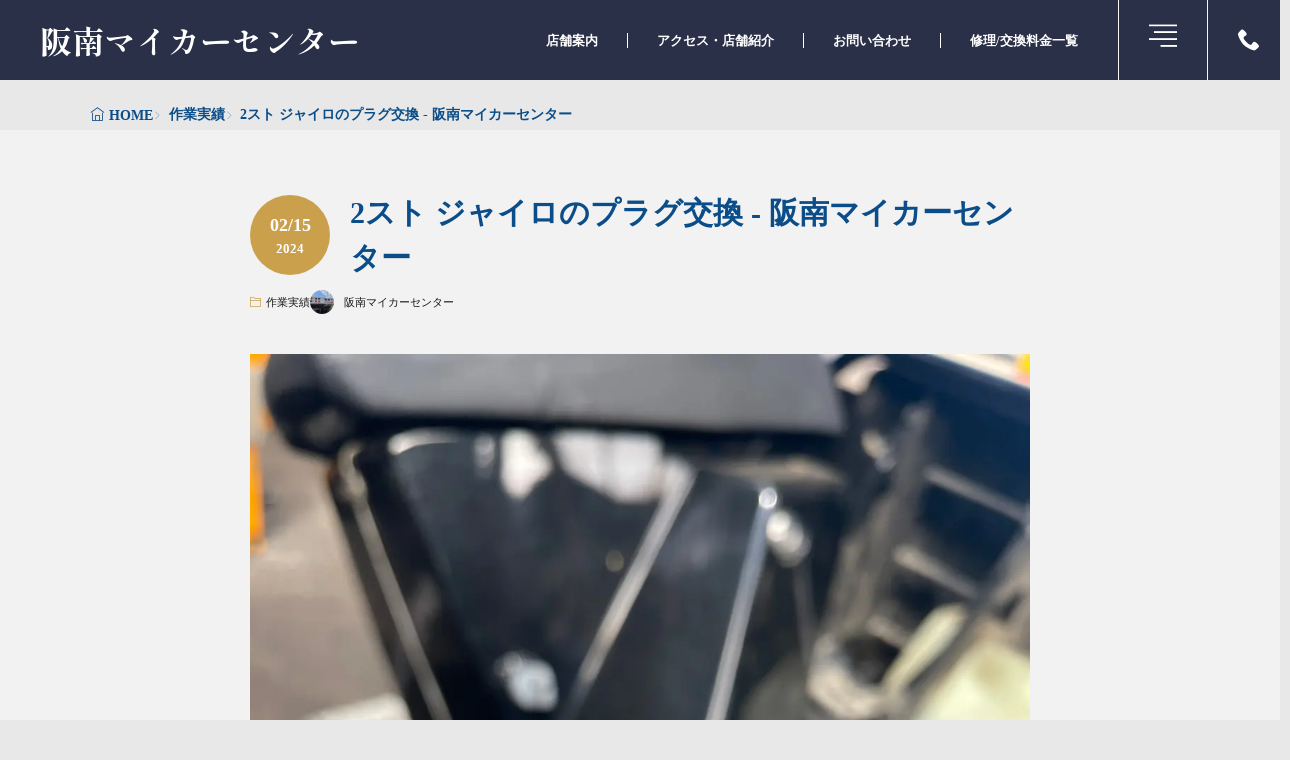

--- FILE ---
content_type: text/html; charset=UTF-8
request_url: https://xn--ecko2cq5m3epcd1620fywuh.jp/gyro-spark-plug-replacement
body_size: 16590
content:
<!DOCTYPE html>
<html dir="ltr" lang="ja" prefix="og: https://ogp.me/ns#">

<head>
<meta charset="UTF-8">
<title>2スト ジャイロのプラグ交換 - 阪南マイカーセンター</title>

		<!-- All in One SEO 4.9.2 - aioseo.com -->
	<meta name="description" content="バイクの修理も承っております。輸入車のバイクは部品を入手できないケースがあるため、お断りする事もございますが基" />
	<meta name="robots" content="max-image-preview:large" />
	<meta name="author" content="阪南マイカーセンター"/>
	<meta name="google-site-verification" content="oEWXFHQUFozcVTK9dDtugM_qv3kDpVHe1SC9APox7Cs" />
	<link rel="canonical" href="https://xn--ecko2cq5m3epcd1620fywuh.jp/gyro-spark-plug-replacement" />
	<meta name="generator" content="All in One SEO (AIOSEO) 4.9.2" />
		<meta property="og:locale" content="ja_JP" />
		<meta property="og:site_name" content="阪南マイカーセンター - 阪南市の自動車修理工場" />
		<meta property="og:type" content="article" />
		<meta property="og:title" content="2スト ジャイロのプラグ交換 - 阪南マイカーセンター" />
		<meta property="og:description" content="バイクの修理も承っております。輸入車のバイクは部品を入手できないケースがあるため、お断りする事もございますが基" />
		<meta property="og:url" content="https://xn--ecko2cq5m3epcd1620fywuh.jp/gyro-spark-plug-replacement" />
		<meta property="article:published_time" content="2024-02-15T05:05:10+00:00" />
		<meta property="article:modified_time" content="2024-02-15T05:05:11+00:00" />
		<meta name="twitter:card" content="summary_large_image" />
		<meta name="twitter:title" content="2スト ジャイロのプラグ交換 - 阪南マイカーセンター" />
		<meta name="twitter:description" content="バイクの修理も承っております。輸入車のバイクは部品を入手できないケースがあるため、お断りする事もございますが基" />
		<script type="application/ld+json" class="aioseo-schema">
			{"@context":"https:\/\/schema.org","@graph":[{"@type":"BlogPosting","@id":"https:\/\/xn--ecko2cq5m3epcd1620fywuh.jp\/gyro-spark-plug-replacement#blogposting","name":"2\u30b9\u30c8 \u30b8\u30e3\u30a4\u30ed\u306e\u30d7\u30e9\u30b0\u4ea4\u63db - \u962a\u5357\u30de\u30a4\u30ab\u30fc\u30bb\u30f3\u30bf\u30fc","headline":"2\u30b9\u30c8\u3000\u30b8\u30e3\u30a4\u30ed\u306e\u30d7\u30e9\u30b0\u4ea4\u63db","author":{"@id":"https:\/\/xn--ecko2cq5m3epcd1620fywuh.jp\/author\/wpmaster\/#author"},"publisher":{"@id":"https:\/\/xn--ecko2cq5m3epcd1620fywuh.jp\/#organization"},"image":{"@type":"ImageObject","url":"https:\/\/xn--ecko2cq5m3epcd1620fywuh.jp\/wp-content\/uploads\/2024\/02\/LINE_ALBUM_20240214_240215_7.jpg","width":1108,"height":1478},"datePublished":"2024-02-15T14:05:10+09:00","dateModified":"2024-02-15T14:05:11+09:00","inLanguage":"ja","mainEntityOfPage":{"@id":"https:\/\/xn--ecko2cq5m3epcd1620fywuh.jp\/gyro-spark-plug-replacement#webpage"},"isPartOf":{"@id":"https:\/\/xn--ecko2cq5m3epcd1620fywuh.jp\/gyro-spark-plug-replacement#webpage"},"articleSection":"\u4f5c\u696d\u5b9f\u7e3e"},{"@type":"BreadcrumbList","@id":"https:\/\/xn--ecko2cq5m3epcd1620fywuh.jp\/gyro-spark-plug-replacement#breadcrumblist","itemListElement":[{"@type":"ListItem","@id":"https:\/\/xn--ecko2cq5m3epcd1620fywuh.jp#listItem","position":1,"name":"Home","item":"https:\/\/xn--ecko2cq5m3epcd1620fywuh.jp","nextItem":{"@type":"ListItem","@id":"https:\/\/xn--ecko2cq5m3epcd1620fywuh.jp\/category\/work-record\/#listItem","name":"\u4f5c\u696d\u5b9f\u7e3e"}},{"@type":"ListItem","@id":"https:\/\/xn--ecko2cq5m3epcd1620fywuh.jp\/category\/work-record\/#listItem","position":2,"name":"\u4f5c\u696d\u5b9f\u7e3e","item":"https:\/\/xn--ecko2cq5m3epcd1620fywuh.jp\/category\/work-record\/","nextItem":{"@type":"ListItem","@id":"https:\/\/xn--ecko2cq5m3epcd1620fywuh.jp\/gyro-spark-plug-replacement#listItem","name":"2\u30b9\u30c8\u3000\u30b8\u30e3\u30a4\u30ed\u306e\u30d7\u30e9\u30b0\u4ea4\u63db"},"previousItem":{"@type":"ListItem","@id":"https:\/\/xn--ecko2cq5m3epcd1620fywuh.jp#listItem","name":"Home"}},{"@type":"ListItem","@id":"https:\/\/xn--ecko2cq5m3epcd1620fywuh.jp\/gyro-spark-plug-replacement#listItem","position":3,"name":"2\u30b9\u30c8\u3000\u30b8\u30e3\u30a4\u30ed\u306e\u30d7\u30e9\u30b0\u4ea4\u63db","previousItem":{"@type":"ListItem","@id":"https:\/\/xn--ecko2cq5m3epcd1620fywuh.jp\/category\/work-record\/#listItem","name":"\u4f5c\u696d\u5b9f\u7e3e"}}]},{"@type":"Organization","@id":"https:\/\/xn--ecko2cq5m3epcd1620fywuh.jp\/#organization","name":"\u962a\u5357\u30de\u30a4\u30ab\u30fc\u30bb\u30f3\u30bf\u30fc","description":"\u962a\u5357\u5e02\u3067\u55b6\u696d\u3057\u3066\u3044\u308b\u3001\u5730\u57df\u5bc6\u7740\u578b\u306e\u81ea\u52d5\u8eca\u6574\u5099\u5de5\u5834\u3067\u3059\u3002\u58ca\u308c\u305f\u81ea\u52d5\u8eca\u306e\u4fee\u7406\u3084\u677f\u91d1\u3002\u7d99\u7d9a\u8eca\u691c\u30fb\u540d\u7fa9\u5909\u66f4\u30fb\u5ec3\u8eca\u306a\u3069\u3001\u8eca\u306b\u95a2\u3059\u308b\u3053\u3068\u306a\u3089\u4f55\u3067\u3082\u304a\u4efb\u305b\u304f\u3060\u3055\u3044\u3002\u7a4d\u8f09\u8eca\u3092\u6240\u6709\u3057\u3066\u3044\u308b\u305f\u3081\u3001\u52d5\u304b\u306a\u3044\u8eca\u3067\u3082\u304a\u5f15\u304d\u53d6\u308a\u53ef\u80fd\u3067\u3059\u3002\u4e01\u5be7\u306a\u63a5\u5ba2\u3068\u5b89\u5fc3\u3044\u305f\u3060\u3051\u308b\u3088\u3046\u306b\u3057\u3063\u304b\u308a\u3068\u70b9\u691c\u30fb\u6574\u5099\u3092\u884c\u3044\u307e\u3059\u3002","url":"https:\/\/xn--ecko2cq5m3epcd1620fywuh.jp\/"},{"@type":"Person","@id":"https:\/\/xn--ecko2cq5m3epcd1620fywuh.jp\/author\/wpmaster\/#author","url":"https:\/\/xn--ecko2cq5m3epcd1620fywuh.jp\/author\/wpmaster\/","name":"\u962a\u5357\u30de\u30a4\u30ab\u30fc\u30bb\u30f3\u30bf\u30fc","image":{"@type":"ImageObject","@id":"https:\/\/xn--ecko2cq5m3epcd1620fywuh.jp\/gyro-spark-plug-replacement#authorImage","url":"https:\/\/secure.gravatar.com\/avatar\/1340fa499b8ab015ed88b8c8beebf211c680b49125bba8b65cbbff6ec05677ac?s=96&d=mm&r=g","width":96,"height":96,"caption":"\u962a\u5357\u30de\u30a4\u30ab\u30fc\u30bb\u30f3\u30bf\u30fc"}},{"@type":"WebPage","@id":"https:\/\/xn--ecko2cq5m3epcd1620fywuh.jp\/gyro-spark-plug-replacement#webpage","url":"https:\/\/xn--ecko2cq5m3epcd1620fywuh.jp\/gyro-spark-plug-replacement","name":"2\u30b9\u30c8 \u30b8\u30e3\u30a4\u30ed\u306e\u30d7\u30e9\u30b0\u4ea4\u63db - \u962a\u5357\u30de\u30a4\u30ab\u30fc\u30bb\u30f3\u30bf\u30fc","description":"\u30d0\u30a4\u30af\u306e\u4fee\u7406\u3082\u627f\u3063\u3066\u304a\u308a\u307e\u3059\u3002\u8f38\u5165\u8eca\u306e\u30d0\u30a4\u30af\u306f\u90e8\u54c1\u3092\u5165\u624b\u3067\u304d\u306a\u3044\u30b1\u30fc\u30b9\u304c\u3042\u308b\u305f\u3081\u3001\u304a\u65ad\u308a\u3059\u308b\u4e8b\u3082\u3054\u3056\u3044\u307e\u3059\u304c\u57fa","inLanguage":"ja","isPartOf":{"@id":"https:\/\/xn--ecko2cq5m3epcd1620fywuh.jp\/#website"},"breadcrumb":{"@id":"https:\/\/xn--ecko2cq5m3epcd1620fywuh.jp\/gyro-spark-plug-replacement#breadcrumblist"},"author":{"@id":"https:\/\/xn--ecko2cq5m3epcd1620fywuh.jp\/author\/wpmaster\/#author"},"creator":{"@id":"https:\/\/xn--ecko2cq5m3epcd1620fywuh.jp\/author\/wpmaster\/#author"},"image":{"@type":"ImageObject","url":"https:\/\/xn--ecko2cq5m3epcd1620fywuh.jp\/wp-content\/uploads\/2024\/02\/LINE_ALBUM_20240214_240215_7.jpg","@id":"https:\/\/xn--ecko2cq5m3epcd1620fywuh.jp\/gyro-spark-plug-replacement\/#mainImage","width":1108,"height":1478},"primaryImageOfPage":{"@id":"https:\/\/xn--ecko2cq5m3epcd1620fywuh.jp\/gyro-spark-plug-replacement#mainImage"},"datePublished":"2024-02-15T14:05:10+09:00","dateModified":"2024-02-15T14:05:11+09:00"},{"@type":"WebSite","@id":"https:\/\/xn--ecko2cq5m3epcd1620fywuh.jp\/#website","url":"https:\/\/xn--ecko2cq5m3epcd1620fywuh.jp\/","name":"\u962a\u5357\u30de\u30a4\u30ab\u30fc\u30bb\u30f3\u30bf\u30fc-\u962a\u5357\u5e02\u306e\u81ea\u52d5\u8eca\u6574\u5099\u5de5\u5834","alternateName":"\u962a\u5357\u30de\u30a4\u30ab\u30fc\u30bb\u30f3\u30bf\u30fc","description":"\u962a\u5357\u5e02\u306e\u81ea\u52d5\u8eca\u4fee\u7406\u5de5\u5834","inLanguage":"ja","publisher":{"@id":"https:\/\/xn--ecko2cq5m3epcd1620fywuh.jp\/#organization"}}]}
		</script>
		<!-- All in One SEO -->

<link rel='dns-prefetch' href='//secure.gravatar.com' />
<link rel='dns-prefetch' href='//stats.wp.com' />
<link rel='dns-prefetch' href='//fonts.googleapis.com' />
<link rel='dns-prefetch' href='//v0.wordpress.com' />
<link rel="alternate" title="oEmbed (JSON)" type="application/json+oembed" href="https://xn--ecko2cq5m3epcd1620fywuh.jp/wp-json/oembed/1.0/embed?url=https%3A%2F%2Fxn--ecko2cq5m3epcd1620fywuh.jp%2Fgyro-spark-plug-replacement" >
<link rel="alternate" title="oEmbed (XML)" type="text/xml+oembed" href="https://xn--ecko2cq5m3epcd1620fywuh.jp/wp-json/oembed/1.0/embed?url=https%3A%2F%2Fxn--ecko2cq5m3epcd1620fywuh.jp%2Fgyro-spark-plug-replacement&#038;format=xml" >
<style id='wp-img-auto-sizes-contain-inline-css'>
img:is([sizes=auto i],[sizes^="auto," i]){contain-intrinsic-size:3000px 1500px}
/*# sourceURL=wp-img-auto-sizes-contain-inline-css */
</style>
<link rel="stylesheet" id="pt-cv-public-style-css" href="https://xn--ecko2cq5m3epcd1620fywuh.jp/wp-content/plugins/content-views-query-and-display-post-page/public/assets/css/cv.css?ver=4.2.1" media="all">
<link rel="stylesheet" id="wp-block-library-css-async" href="https://xn--ecko2cq5m3epcd1620fywuh.jp/wp-includes/css/dist/block-library/style.min.css?ver=6.9" media="print" onload="this.media='all'">
<noscript><link rel="stylesheet" id="wp-block-library-css" href="https://xn--ecko2cq5m3epcd1620fywuh.jp/wp-includes/css/dist/block-library/style.min.css?ver=6.9" media="all"></noscript>
<style id='wp-block-heading-inline-css'>
h1:where(.wp-block-heading).has-background,h2:where(.wp-block-heading).has-background,h3:where(.wp-block-heading).has-background,h4:where(.wp-block-heading).has-background,h5:where(.wp-block-heading).has-background,h6:where(.wp-block-heading).has-background{padding:1.25em 2.375em}h1.has-text-align-left[style*=writing-mode]:where([style*=vertical-lr]),h1.has-text-align-right[style*=writing-mode]:where([style*=vertical-rl]),h2.has-text-align-left[style*=writing-mode]:where([style*=vertical-lr]),h2.has-text-align-right[style*=writing-mode]:where([style*=vertical-rl]),h3.has-text-align-left[style*=writing-mode]:where([style*=vertical-lr]),h3.has-text-align-right[style*=writing-mode]:where([style*=vertical-rl]),h4.has-text-align-left[style*=writing-mode]:where([style*=vertical-lr]),h4.has-text-align-right[style*=writing-mode]:where([style*=vertical-rl]),h5.has-text-align-left[style*=writing-mode]:where([style*=vertical-lr]),h5.has-text-align-right[style*=writing-mode]:where([style*=vertical-rl]),h6.has-text-align-left[style*=writing-mode]:where([style*=vertical-lr]),h6.has-text-align-right[style*=writing-mode]:where([style*=vertical-rl]){rotate:180deg}
/*# sourceURL=https://xn--ecko2cq5m3epcd1620fywuh.jp/wp-includes/blocks/heading/style.min.css */
</style>
<style id='wp-block-image-inline-css'>
.wp-block-image>a,.wp-block-image>figure>a{display:inline-block}.wp-block-image img{box-sizing:border-box;height:auto;max-width:100%;vertical-align:bottom}@media not (prefers-reduced-motion){.wp-block-image img.hide{visibility:hidden}.wp-block-image img.show{animation:show-content-image .4s}}.wp-block-image[style*=border-radius] img,.wp-block-image[style*=border-radius]>a{border-radius:inherit}.wp-block-image.has-custom-border img{box-sizing:border-box}.wp-block-image.aligncenter{text-align:center}.wp-block-image.alignfull>a,.wp-block-image.alignwide>a{width:100%}.wp-block-image.alignfull img,.wp-block-image.alignwide img{height:auto;width:100%}.wp-block-image .aligncenter,.wp-block-image .alignleft,.wp-block-image .alignright,.wp-block-image.aligncenter,.wp-block-image.alignleft,.wp-block-image.alignright{display:table}.wp-block-image .aligncenter>figcaption,.wp-block-image .alignleft>figcaption,.wp-block-image .alignright>figcaption,.wp-block-image.aligncenter>figcaption,.wp-block-image.alignleft>figcaption,.wp-block-image.alignright>figcaption{caption-side:bottom;display:table-caption}.wp-block-image .alignleft{float:left;margin:.5em 1em .5em 0}.wp-block-image .alignright{float:right;margin:.5em 0 .5em 1em}.wp-block-image .aligncenter{margin-left:auto;margin-right:auto}.wp-block-image :where(figcaption){margin-bottom:1em;margin-top:.5em}.wp-block-image.is-style-circle-mask img{border-radius:9999px}@supports ((-webkit-mask-image:none) or (mask-image:none)) or (-webkit-mask-image:none){.wp-block-image.is-style-circle-mask img{border-radius:0;-webkit-mask-image:url('data:image/svg+xml;utf8,<svg viewBox="0 0 100 100" xmlns="http://www.w3.org/2000/svg"><circle cx="50" cy="50" r="50"/></svg>');mask-image:url('data:image/svg+xml;utf8,<svg viewBox="0 0 100 100" xmlns="http://www.w3.org/2000/svg"><circle cx="50" cy="50" r="50"/></svg>');mask-mode:alpha;-webkit-mask-position:center;mask-position:center;-webkit-mask-repeat:no-repeat;mask-repeat:no-repeat;-webkit-mask-size:contain;mask-size:contain}}:root :where(.wp-block-image.is-style-rounded img,.wp-block-image .is-style-rounded img){border-radius:9999px}.wp-block-image figure{margin:0}.wp-lightbox-container{display:flex;flex-direction:column;position:relative}.wp-lightbox-container img{cursor:zoom-in}.wp-lightbox-container img:hover+button{opacity:1}.wp-lightbox-container button{align-items:center;backdrop-filter:blur(16px) saturate(180%);background-color:#5a5a5a40;border:none;border-radius:4px;cursor:zoom-in;display:flex;height:20px;justify-content:center;opacity:0;padding:0;position:absolute;right:16px;text-align:center;top:16px;width:20px;z-index:100}@media not (prefers-reduced-motion){.wp-lightbox-container button{transition:opacity .2s ease}}.wp-lightbox-container button:focus-visible{outline:3px auto #5a5a5a40;outline:3px auto -webkit-focus-ring-color;outline-offset:3px}.wp-lightbox-container button:hover{cursor:pointer;opacity:1}.wp-lightbox-container button:focus{opacity:1}.wp-lightbox-container button:focus,.wp-lightbox-container button:hover,.wp-lightbox-container button:not(:hover):not(:active):not(.has-background){background-color:#5a5a5a40;border:none}.wp-lightbox-overlay{box-sizing:border-box;cursor:zoom-out;height:100vh;left:0;overflow:hidden;position:fixed;top:0;visibility:hidden;width:100%;z-index:100000}.wp-lightbox-overlay .close-button{align-items:center;cursor:pointer;display:flex;justify-content:center;min-height:40px;min-width:40px;padding:0;position:absolute;right:calc(env(safe-area-inset-right) + 16px);top:calc(env(safe-area-inset-top) + 16px);z-index:5000000}.wp-lightbox-overlay .close-button:focus,.wp-lightbox-overlay .close-button:hover,.wp-lightbox-overlay .close-button:not(:hover):not(:active):not(.has-background){background:none;border:none}.wp-lightbox-overlay .lightbox-image-container{height:var(--wp--lightbox-container-height);left:50%;overflow:hidden;position:absolute;top:50%;transform:translate(-50%,-50%);transform-origin:top left;width:var(--wp--lightbox-container-width);z-index:9999999999}.wp-lightbox-overlay .wp-block-image{align-items:center;box-sizing:border-box;display:flex;height:100%;justify-content:center;margin:0;position:relative;transform-origin:0 0;width:100%;z-index:3000000}.wp-lightbox-overlay .wp-block-image img{height:var(--wp--lightbox-image-height);min-height:var(--wp--lightbox-image-height);min-width:var(--wp--lightbox-image-width);width:var(--wp--lightbox-image-width)}.wp-lightbox-overlay .wp-block-image figcaption{display:none}.wp-lightbox-overlay button{background:none;border:none}.wp-lightbox-overlay .scrim{background-color:#fff;height:100%;opacity:.9;position:absolute;width:100%;z-index:2000000}.wp-lightbox-overlay.active{visibility:visible}@media not (prefers-reduced-motion){.wp-lightbox-overlay.active{animation:turn-on-visibility .25s both}.wp-lightbox-overlay.active img{animation:turn-on-visibility .35s both}.wp-lightbox-overlay.show-closing-animation:not(.active){animation:turn-off-visibility .35s both}.wp-lightbox-overlay.show-closing-animation:not(.active) img{animation:turn-off-visibility .25s both}.wp-lightbox-overlay.zoom.active{animation:none;opacity:1;visibility:visible}.wp-lightbox-overlay.zoom.active .lightbox-image-container{animation:lightbox-zoom-in .4s}.wp-lightbox-overlay.zoom.active .lightbox-image-container img{animation:none}.wp-lightbox-overlay.zoom.active .scrim{animation:turn-on-visibility .4s forwards}.wp-lightbox-overlay.zoom.show-closing-animation:not(.active){animation:none}.wp-lightbox-overlay.zoom.show-closing-animation:not(.active) .lightbox-image-container{animation:lightbox-zoom-out .4s}.wp-lightbox-overlay.zoom.show-closing-animation:not(.active) .lightbox-image-container img{animation:none}.wp-lightbox-overlay.zoom.show-closing-animation:not(.active) .scrim{animation:turn-off-visibility .4s forwards}}@keyframes show-content-image{0%{visibility:hidden}99%{visibility:hidden}to{visibility:visible}}@keyframes turn-on-visibility{0%{opacity:0}to{opacity:1}}@keyframes turn-off-visibility{0%{opacity:1;visibility:visible}99%{opacity:0;visibility:visible}to{opacity:0;visibility:hidden}}@keyframes lightbox-zoom-in{0%{transform:translate(calc((-100vw + var(--wp--lightbox-scrollbar-width))/2 + var(--wp--lightbox-initial-left-position)),calc(-50vh + var(--wp--lightbox-initial-top-position))) scale(var(--wp--lightbox-scale))}to{transform:translate(-50%,-50%) scale(1)}}@keyframes lightbox-zoom-out{0%{transform:translate(-50%,-50%) scale(1);visibility:visible}99%{visibility:visible}to{transform:translate(calc((-100vw + var(--wp--lightbox-scrollbar-width))/2 + var(--wp--lightbox-initial-left-position)),calc(-50vh + var(--wp--lightbox-initial-top-position))) scale(var(--wp--lightbox-scale));visibility:hidden}}
/*# sourceURL=https://xn--ecko2cq5m3epcd1620fywuh.jp/wp-includes/blocks/image/style.min.css */
</style>
<style id='wp-block-image-theme-inline-css'>
:root :where(.wp-block-image figcaption){color:#555;font-size:13px;text-align:center}.is-dark-theme :root :where(.wp-block-image figcaption){color:#ffffffa6}.wp-block-image{margin:0 0 1em}
/*# sourceURL=https://xn--ecko2cq5m3epcd1620fywuh.jp/wp-includes/blocks/image/theme.min.css */
</style>
<style id='wp-block-columns-inline-css'>
.wp-block-columns{box-sizing:border-box;display:flex;flex-wrap:wrap!important}@media (min-width:782px){.wp-block-columns{flex-wrap:nowrap!important}}.wp-block-columns{align-items:normal!important}.wp-block-columns.are-vertically-aligned-top{align-items:flex-start}.wp-block-columns.are-vertically-aligned-center{align-items:center}.wp-block-columns.are-vertically-aligned-bottom{align-items:flex-end}@media (max-width:781px){.wp-block-columns:not(.is-not-stacked-on-mobile)>.wp-block-column{flex-basis:100%!important}}@media (min-width:782px){.wp-block-columns:not(.is-not-stacked-on-mobile)>.wp-block-column{flex-basis:0;flex-grow:1}.wp-block-columns:not(.is-not-stacked-on-mobile)>.wp-block-column[style*=flex-basis]{flex-grow:0}}.wp-block-columns.is-not-stacked-on-mobile{flex-wrap:nowrap!important}.wp-block-columns.is-not-stacked-on-mobile>.wp-block-column{flex-basis:0;flex-grow:1}.wp-block-columns.is-not-stacked-on-mobile>.wp-block-column[style*=flex-basis]{flex-grow:0}:where(.wp-block-columns){margin-bottom:1.75em}:where(.wp-block-columns.has-background){padding:1.25em 2.375em}.wp-block-column{flex-grow:1;min-width:0;overflow-wrap:break-word;word-break:break-word}.wp-block-column.is-vertically-aligned-top{align-self:flex-start}.wp-block-column.is-vertically-aligned-center{align-self:center}.wp-block-column.is-vertically-aligned-bottom{align-self:flex-end}.wp-block-column.is-vertically-aligned-stretch{align-self:stretch}.wp-block-column.is-vertically-aligned-bottom,.wp-block-column.is-vertically-aligned-center,.wp-block-column.is-vertically-aligned-top{width:100%}
/*# sourceURL=https://xn--ecko2cq5m3epcd1620fywuh.jp/wp-includes/blocks/columns/style.min.css */
</style>
<style id='wp-block-paragraph-inline-css'>
.is-small-text{font-size:.875em}.is-regular-text{font-size:1em}.is-large-text{font-size:2.25em}.is-larger-text{font-size:3em}.has-drop-cap:not(:focus):first-letter{float:left;font-size:8.4em;font-style:normal;font-weight:100;line-height:.68;margin:.05em .1em 0 0;text-transform:uppercase}body.rtl .has-drop-cap:not(:focus):first-letter{float:none;margin-left:.1em}p.has-drop-cap.has-background{overflow:hidden}:root :where(p.has-background){padding:1.25em 2.375em}:where(p.has-text-color:not(.has-link-color)) a{color:inherit}p.has-text-align-left[style*="writing-mode:vertical-lr"],p.has-text-align-right[style*="writing-mode:vertical-rl"]{rotate:180deg}
/*# sourceURL=https://xn--ecko2cq5m3epcd1620fywuh.jp/wp-includes/blocks/paragraph/style.min.css */
</style>
<style id='global-styles-inline-css'>
:root{--wp--preset--aspect-ratio--square: 1;--wp--preset--aspect-ratio--4-3: 4/3;--wp--preset--aspect-ratio--3-4: 3/4;--wp--preset--aspect-ratio--3-2: 3/2;--wp--preset--aspect-ratio--2-3: 2/3;--wp--preset--aspect-ratio--16-9: 16/9;--wp--preset--aspect-ratio--9-16: 9/16;--wp--preset--color--black: #000000;--wp--preset--color--cyan-bluish-gray: #abb8c3;--wp--preset--color--white: #ffffff;--wp--preset--color--pale-pink: #f78da7;--wp--preset--color--vivid-red: #cf2e2e;--wp--preset--color--luminous-vivid-orange: #ff6900;--wp--preset--color--luminous-vivid-amber: #fcb900;--wp--preset--color--light-green-cyan: #7bdcb5;--wp--preset--color--vivid-green-cyan: #00d084;--wp--preset--color--pale-cyan-blue: #8ed1fc;--wp--preset--color--vivid-cyan-blue: #0693e3;--wp--preset--color--vivid-purple: #9b51e0;--wp--preset--gradient--vivid-cyan-blue-to-vivid-purple: linear-gradient(135deg,rgb(6,147,227) 0%,rgb(155,81,224) 100%);--wp--preset--gradient--light-green-cyan-to-vivid-green-cyan: linear-gradient(135deg,rgb(122,220,180) 0%,rgb(0,208,130) 100%);--wp--preset--gradient--luminous-vivid-amber-to-luminous-vivid-orange: linear-gradient(135deg,rgb(252,185,0) 0%,rgb(255,105,0) 100%);--wp--preset--gradient--luminous-vivid-orange-to-vivid-red: linear-gradient(135deg,rgb(255,105,0) 0%,rgb(207,46,46) 100%);--wp--preset--gradient--very-light-gray-to-cyan-bluish-gray: linear-gradient(135deg,rgb(238,238,238) 0%,rgb(169,184,195) 100%);--wp--preset--gradient--cool-to-warm-spectrum: linear-gradient(135deg,rgb(74,234,220) 0%,rgb(151,120,209) 20%,rgb(207,42,186) 40%,rgb(238,44,130) 60%,rgb(251,105,98) 80%,rgb(254,248,76) 100%);--wp--preset--gradient--blush-light-purple: linear-gradient(135deg,rgb(255,206,236) 0%,rgb(152,150,240) 100%);--wp--preset--gradient--blush-bordeaux: linear-gradient(135deg,rgb(254,205,165) 0%,rgb(254,45,45) 50%,rgb(107,0,62) 100%);--wp--preset--gradient--luminous-dusk: linear-gradient(135deg,rgb(255,203,112) 0%,rgb(199,81,192) 50%,rgb(65,88,208) 100%);--wp--preset--gradient--pale-ocean: linear-gradient(135deg,rgb(255,245,203) 0%,rgb(182,227,212) 50%,rgb(51,167,181) 100%);--wp--preset--gradient--electric-grass: linear-gradient(135deg,rgb(202,248,128) 0%,rgb(113,206,126) 100%);--wp--preset--gradient--midnight: linear-gradient(135deg,rgb(2,3,129) 0%,rgb(40,116,252) 100%);--wp--preset--font-size--small: 13px;--wp--preset--font-size--medium: 20px;--wp--preset--font-size--large: 36px;--wp--preset--font-size--x-large: 42px;--wp--preset--spacing--20: 0.44rem;--wp--preset--spacing--30: 0.67rem;--wp--preset--spacing--40: 1rem;--wp--preset--spacing--50: 1.5rem;--wp--preset--spacing--60: 2.25rem;--wp--preset--spacing--70: 3.38rem;--wp--preset--spacing--80: 5.06rem;--wp--preset--shadow--natural: 6px 6px 9px rgba(0, 0, 0, 0.2);--wp--preset--shadow--deep: 12px 12px 50px rgba(0, 0, 0, 0.4);--wp--preset--shadow--sharp: 6px 6px 0px rgba(0, 0, 0, 0.2);--wp--preset--shadow--outlined: 6px 6px 0px -3px rgb(255, 255, 255), 6px 6px rgb(0, 0, 0);--wp--preset--shadow--crisp: 6px 6px 0px rgb(0, 0, 0);}:where(.is-layout-flex){gap: 0.5em;}:where(.is-layout-grid){gap: 0.5em;}body .is-layout-flex{display: flex;}.is-layout-flex{flex-wrap: wrap;align-items: center;}.is-layout-flex > :is(*, div){margin: 0;}body .is-layout-grid{display: grid;}.is-layout-grid > :is(*, div){margin: 0;}:where(.wp-block-columns.is-layout-flex){gap: 2em;}:where(.wp-block-columns.is-layout-grid){gap: 2em;}:where(.wp-block-post-template.is-layout-flex){gap: 1.25em;}:where(.wp-block-post-template.is-layout-grid){gap: 1.25em;}.has-black-color{color: var(--wp--preset--color--black) !important;}.has-cyan-bluish-gray-color{color: var(--wp--preset--color--cyan-bluish-gray) !important;}.has-white-color{color: var(--wp--preset--color--white) !important;}.has-pale-pink-color{color: var(--wp--preset--color--pale-pink) !important;}.has-vivid-red-color{color: var(--wp--preset--color--vivid-red) !important;}.has-luminous-vivid-orange-color{color: var(--wp--preset--color--luminous-vivid-orange) !important;}.has-luminous-vivid-amber-color{color: var(--wp--preset--color--luminous-vivid-amber) !important;}.has-light-green-cyan-color{color: var(--wp--preset--color--light-green-cyan) !important;}.has-vivid-green-cyan-color{color: var(--wp--preset--color--vivid-green-cyan) !important;}.has-pale-cyan-blue-color{color: var(--wp--preset--color--pale-cyan-blue) !important;}.has-vivid-cyan-blue-color{color: var(--wp--preset--color--vivid-cyan-blue) !important;}.has-vivid-purple-color{color: var(--wp--preset--color--vivid-purple) !important;}.has-black-background-color{background-color: var(--wp--preset--color--black) !important;}.has-cyan-bluish-gray-background-color{background-color: var(--wp--preset--color--cyan-bluish-gray) !important;}.has-white-background-color{background-color: var(--wp--preset--color--white) !important;}.has-pale-pink-background-color{background-color: var(--wp--preset--color--pale-pink) !important;}.has-vivid-red-background-color{background-color: var(--wp--preset--color--vivid-red) !important;}.has-luminous-vivid-orange-background-color{background-color: var(--wp--preset--color--luminous-vivid-orange) !important;}.has-luminous-vivid-amber-background-color{background-color: var(--wp--preset--color--luminous-vivid-amber) !important;}.has-light-green-cyan-background-color{background-color: var(--wp--preset--color--light-green-cyan) !important;}.has-vivid-green-cyan-background-color{background-color: var(--wp--preset--color--vivid-green-cyan) !important;}.has-pale-cyan-blue-background-color{background-color: var(--wp--preset--color--pale-cyan-blue) !important;}.has-vivid-cyan-blue-background-color{background-color: var(--wp--preset--color--vivid-cyan-blue) !important;}.has-vivid-purple-background-color{background-color: var(--wp--preset--color--vivid-purple) !important;}.has-black-border-color{border-color: var(--wp--preset--color--black) !important;}.has-cyan-bluish-gray-border-color{border-color: var(--wp--preset--color--cyan-bluish-gray) !important;}.has-white-border-color{border-color: var(--wp--preset--color--white) !important;}.has-pale-pink-border-color{border-color: var(--wp--preset--color--pale-pink) !important;}.has-vivid-red-border-color{border-color: var(--wp--preset--color--vivid-red) !important;}.has-luminous-vivid-orange-border-color{border-color: var(--wp--preset--color--luminous-vivid-orange) !important;}.has-luminous-vivid-amber-border-color{border-color: var(--wp--preset--color--luminous-vivid-amber) !important;}.has-light-green-cyan-border-color{border-color: var(--wp--preset--color--light-green-cyan) !important;}.has-vivid-green-cyan-border-color{border-color: var(--wp--preset--color--vivid-green-cyan) !important;}.has-pale-cyan-blue-border-color{border-color: var(--wp--preset--color--pale-cyan-blue) !important;}.has-vivid-cyan-blue-border-color{border-color: var(--wp--preset--color--vivid-cyan-blue) !important;}.has-vivid-purple-border-color{border-color: var(--wp--preset--color--vivid-purple) !important;}.has-vivid-cyan-blue-to-vivid-purple-gradient-background{background: var(--wp--preset--gradient--vivid-cyan-blue-to-vivid-purple) !important;}.has-light-green-cyan-to-vivid-green-cyan-gradient-background{background: var(--wp--preset--gradient--light-green-cyan-to-vivid-green-cyan) !important;}.has-luminous-vivid-amber-to-luminous-vivid-orange-gradient-background{background: var(--wp--preset--gradient--luminous-vivid-amber-to-luminous-vivid-orange) !important;}.has-luminous-vivid-orange-to-vivid-red-gradient-background{background: var(--wp--preset--gradient--luminous-vivid-orange-to-vivid-red) !important;}.has-very-light-gray-to-cyan-bluish-gray-gradient-background{background: var(--wp--preset--gradient--very-light-gray-to-cyan-bluish-gray) !important;}.has-cool-to-warm-spectrum-gradient-background{background: var(--wp--preset--gradient--cool-to-warm-spectrum) !important;}.has-blush-light-purple-gradient-background{background: var(--wp--preset--gradient--blush-light-purple) !important;}.has-blush-bordeaux-gradient-background{background: var(--wp--preset--gradient--blush-bordeaux) !important;}.has-luminous-dusk-gradient-background{background: var(--wp--preset--gradient--luminous-dusk) !important;}.has-pale-ocean-gradient-background{background: var(--wp--preset--gradient--pale-ocean) !important;}.has-electric-grass-gradient-background{background: var(--wp--preset--gradient--electric-grass) !important;}.has-midnight-gradient-background{background: var(--wp--preset--gradient--midnight) !important;}.has-small-font-size{font-size: var(--wp--preset--font-size--small) !important;}.has-medium-font-size{font-size: var(--wp--preset--font-size--medium) !important;}.has-large-font-size{font-size: var(--wp--preset--font-size--large) !important;}.has-x-large-font-size{font-size: var(--wp--preset--font-size--x-large) !important;}
:where(.wp-block-columns.is-layout-flex){gap: 2em;}:where(.wp-block-columns.is-layout-grid){gap: 2em;}
/*# sourceURL=global-styles-inline-css */
</style>

<link rel="stylesheet" id="fit-swiper-style-css" href="https://xn--ecko2cq5m3epcd1620fywuh.jp/wp-content/themes/gold-blog/css/swiper-bundle.min.css?ver=2.0.3" media="all">
<link rel="stylesheet" id="fit-parent-style-css" href="https://xn--ecko2cq5m3epcd1620fywuh.jp/wp-content/themes/gold-blog/style.min.css?ver=2.0.3" media="all">
<link rel="stylesheet" id="fit-custom-style-css-css-async" href="https://xn--ecko2cq5m3epcd1620fywuh.jp/wp-content/themes/gold-blog/css/style-custom.css?ver=1763725606" media="print" onload="this.media='all'">
<noscript><link rel="stylesheet" id="fit-custom-style-css-css" href="https://xn--ecko2cq5m3epcd1620fywuh.jp/wp-content/themes/gold-blog/css/style-custom.css?ver=1763725606" media="all"></noscript>
<link rel="stylesheet" id="fit-customizer-css" href="https://xn--ecko2cq5m3epcd1620fywuh.jp/wp-content/themes/gold-blog/css/customizer.php?ver=1767223056" media="all">
<link rel="stylesheet" id="fit-child-style-css-async" href="https://xn--ecko2cq5m3epcd1620fywuh.jp/wp-content/themes/gold-blog-child/style-user.css?ver=1748945578" media="print" onload="this.media='all'">
<noscript><link rel="stylesheet" id="fit-child-style-css" href="https://xn--ecko2cq5m3epcd1620fywuh.jp/wp-content/themes/gold-blog-child/style-user.css?ver=1748945578" media="all"></noscript>
<link rel="stylesheet" id="fit-basic-icon-css-async" href="https://xn--ecko2cq5m3epcd1620fywuh.jp/wp-content/themes/gold-blog/css/icon.min.css?ver=2.0.3" media="print" onload="this.media='all'">
<noscript><link rel="stylesheet" id="fit-basic-icon-css" href="https://xn--ecko2cq5m3epcd1620fywuh.jp/wp-content/themes/gold-blog/css/icon.min.css?ver=2.0.3" media="all"></noscript>
<link rel="stylesheet" id="fit-Shippori-Mincho-css-async" href="//fonts.googleapis.com/css2?family=Shippori+Mincho%3Awght%40400%3B500%3B600%3B700%3B800&#038;display=swap&#038;ver=2.0.3" media="print" onload="this.media='all'">
<noscript><link rel="stylesheet" id="fit-Shippori-Mincho-css" href="//fonts.googleapis.com/css2?family=Shippori+Mincho%3Awght%40400%3B500%3B600%3B700%3B800&#038;display=swap&#038;ver=2.0.3" media="all"></noscript>
<link rel="stylesheet" id="fit-Oswald-css-async" href="//fonts.googleapis.com/css2?family=Oswald%3Awght%40200%3B300%3B400%3B500%3B600%3B700&#038;display=swap&#038;ver=2.0.3" media="print" onload="this.media='all'">
<noscript><link rel="stylesheet" id="fit-Oswald-css" href="//fonts.googleapis.com/css2?family=Oswald%3Awght%40200%3B300%3B400%3B500%3B600%3B700&#038;display=swap&#038;ver=2.0.3" media="all"></noscript>
<script src="https://xn--ecko2cq5m3epcd1620fywuh.jp/wp-includes/js/jquery/jquery.min.js?ver=3.7.1" id="jquery-core-js"></script>
<script src="https://xn--ecko2cq5m3epcd1620fywuh.jp/wp-includes/js/jquery/jquery-migrate.min.js?ver=3.4.1" id="jquery-migrate-js"></script>
<script src="https://xn--ecko2cq5m3epcd1620fywuh.jp/wp-content/themes/gold-blog/plugins/speed/js/layzr.min.js?ver=2.0.3" id="fit-layzr-js"></script>
<link rel="https://api.w.org/" href="https://xn--ecko2cq5m3epcd1620fywuh.jp/wp-json/" /><link rel="alternate" title="JSON" type="application/json" href="https://xn--ecko2cq5m3epcd1620fywuh.jp/wp-json/wp/v2/posts/5096" />	<style>img#wpstats{display:none}</style>
		
<meta name="viewport" content="width=device-width, initial-scale=1, viewport-fit=cover">
<meta name="theme-color" content="#161c36">
<meta name="description" content="バイクの修理も承っております。輸入車のバイクは部品を入手できないケースがあるため、お断りする事もございますが基本的に整備不良車以外は対応可能です！ 2ストジャイロのプラグ交換をご依頼いただきました！ 車や中型・大型バイク [&hellip;]" >
<meta property="og:title" content="2スト　ジャイロのプラグ交換" >
<meta property="og:description" content="バイクの修理も承っております。輸入車のバイクは部品を入手できないケースがあるため、お断りする事もございますが基本的に整備不良車以外は対応可能です！ 2ストジャイロのプラグ交換をご依頼いただきました！ 車や中型・大型バイク [&hellip;]" >
<meta property="og:url" content="https://xn--ecko2cq5m3epcd1620fywuh.jp/gyro-spark-plug-replacement" >
<meta property="og:image" content="https://xn--ecko2cq5m3epcd1620fywuh.jp/wp-content/uploads/2024/02/LINE_ALBUM_20240214_240215_7.jpg" >
<meta name="twitter:card" content="summary_large_image" >
<noscript><style>.lazyload[data-src]{display:none !important;}</style></noscript><style>.lazyload{background-image:none !important;}.lazyload:before{background-image:none !important;}</style><link rel="icon" href="https://xn--ecko2cq5m3epcd1620fywuh.jp/wp-content/uploads/2022/01/cropped-fav-32x32.png" sizes="32x32" />
<link rel="icon" href="https://xn--ecko2cq5m3epcd1620fywuh.jp/wp-content/uploads/2022/01/cropped-fav-192x192.png" sizes="192x192" />
<link rel="apple-touch-icon" href="https://xn--ecko2cq5m3epcd1620fywuh.jp/wp-content/uploads/2022/01/cropped-fav-180x180.png" />
<meta name="msapplication-TileImage" content="https://xn--ecko2cq5m3epcd1620fywuh.jp/wp-content/uploads/2022/01/cropped-fav-270x270.png" />

</head>
<body data-rsssl=1 class="wp-singular post-template-default type-single single-post postid-5096 single-format-standard wp-embed-responsive wp-theme-gold-blog wp-child-theme-gold-blog-child gold_theme preload" id="top">

<!--i-header-->
<div class="inclose i-header i-header_post">
				

	

					<!--l-header-->
		<header class="layout l-header l-header_common l-header_box u-all_show">
			<!--container-->
			<div class="container c-flex c-header">
			<!--site_title-->
			
  <h2 class="site_title">

<a class="site_title__link" href="https://xn--ecko2cq5m3epcd1620fywuh.jp">
      阪南マイカーセンター  </a>

  </h2>
			<!--/site_title-->

												<!--global_navi-->
					
<nav class="global_navi global_navi-is-header global_navi-is-separate u-sp_hide">
  <div class="global_navi__inner">
          <ul class="global_navi__list"><li class="global_navi__item"><a rel="privacy-policy" href="https://xn--ecko2cq5m3epcd1620fywuh.jp/information/">店舗案内</a></li>
<li class="global_navi__item"><a href="https://xn--ecko2cq5m3epcd1620fywuh.jp/route-guidance/">アクセス・店舗紹介</a></li>
<li class="global_navi__item"><a href="https://xn--ecko2cq5m3epcd1620fywuh.jp/inquiry/">お問い合わせ</a></li>
<li class="global_navi__item"><a href="https://xn--ecko2cq5m3epcd1620fywuh.jp/repair-fee/">修理/交換料金一覧</a></li>
</ul>      </div>
</nav>
					<!--/global_navi-->
							
			
  <!--panel_link-is-primary-->
  <div class="panel_link panel_link-is-primary u-all_show">

          <label class="panel_link__link panel_link__link-is-icon_text icon-align-right" for="panel__checkbox-is-primary">
                  <span></span>
              </label>
      <input class="panel__checkbox" id="panel__checkbox-is-primary" type="checkbox">
      <label class="panel__unshown" for="panel__checkbox-is-primary"></label>
      <!--panel-->
      <div class="panel panel-is-primary panel-is-big">
        <div class="panel__contents">
          <label class="panel__close" for="panel__checkbox-is-primary"><i class="icon-close"></i>CLOSE</label>
          <div class="panel__inner">
            <aside class="widget    widget-is-widget_fit_qr_code"><h2 class="heading  heading-is-preset14 heading-is-primary    ">スマホサイト<span class="heading__title"><b></b></span></h2><div class="qrcode"><img  src="[data-uri]" width="140" height="140" alt="QRコード" data-src="//api.qrserver.com/v1/create-qr-code/?size=140x140&data=https%3A%2F%2Fxn--ecko2cq5m3epcd1620fywuh.jp%2F" decoding="async" class="lazyload" data-eio-rwidth="140" data-eio-rheight="140"><noscript><img  src="//api.qrserver.com/v1/create-qr-code/?size=140x140&data=https%3A%2F%2Fxn--ecko2cq5m3epcd1620fywuh.jp%2F" width="140" height="140" alt="QRコード" data-eio="l"></noscript><p class="phrase phrase-is-secondary"></p></div></aside><aside class="widget    widget-is-widget_nav_menu"><h2 class="heading  heading-is-preset14 heading-is-primary    ">メニュー<span class="heading__title"><b></b></span></h2><div class="widget_list widget_list-is-all u-frame_square      menu-top%e3%83%a1%e3%83%8b%e3%83%a5%e3%83%bc-container"><ul id="menu-top%e3%83%a1%e3%83%8b%e3%83%a5%e3%83%bc-1" class="menu"><li class="global_navi__item"><a rel="privacy-policy" href="https://xn--ecko2cq5m3epcd1620fywuh.jp/information/">店舗案内</a></li>
<li class="global_navi__item"><a href="https://xn--ecko2cq5m3epcd1620fywuh.jp/route-guidance/">アクセス・店舗紹介</a></li>
<li class="global_navi__item"><a href="https://xn--ecko2cq5m3epcd1620fywuh.jp/inquiry/">お問い合わせ</a></li>
<li class="global_navi__item"><a href="https://xn--ecko2cq5m3epcd1620fywuh.jp/repair-fee/">修理/交換料金一覧</a></li>
</ul></div></aside><aside class="widget    widget-is-widget_fit_filter_search_widget"><div class="search">
<form method="get" action="https://xn--ecko2cq5m3epcd1620fywuh.jp" target="_top" class="search__form">
	<input type="hidden" name="post_type" value="post">

			<!-- キーワード -->
		<div class="search__contents">
			<h3 class="heading heading-is-quaternary">キーワード</h3>
			<input class="search__input" type="text" name="s" placeholder="キーワード入力" value="">

					</div>
		<!-- /キーワード -->
	
	<!-- タクソノミー -->
					<div class="search__contents">
					<h3 class="heading heading-is-quaternary">カテゴリー</h3>
											<select name="category_name">
							<option value="">カテゴリーを選択</option>
															<option value="cnp" >お知らせ</option>
															<option value="bike" >バイク販売情報</option>
															<option value="work-record" >作業実績</option>
															<option value="secondhand-car" >在庫車情報</option>
															<option value="%e6%9c%aa%e5%88%86%e9%a1%9e" >未分類</option>
													</select>

									</div>
								<div class="search__contents">
					<h3 class="heading heading-is-quaternary">タグ</h3>
											<select name="tag">
							<option value="">タグを選択</option>
															<option value="led%e3%83%86%e3%83%bc%e3%83%97%e3%81%ae%e5%8f%96%e3%82%8a%e4%bb%98%e3%81%91" >LEDテープの取り付け</option>
															<option value="led%e6%89%93%e3%81%a1%e6%8f%9b%e3%81%88" >LED打ち換え</option>
															<option value="mt%e8%bb%8a" >MT車</option>
															<option value="%e3%82%a8%e3%83%96%e3%83%aa%e3%82%a4" >エブリイ</option>
															<option value="%e3%82%a8%e3%83%b3%e3%82%b8%e3%83%b3%e8%bc%89%e3%81%9b%e6%9b%bf%e3%81%88" >エンジン載せ替え</option>
															<option value="%e3%82%ab%e3%82%b9%e3%82%bf%e3%83%9e%e3%82%a4%e3%82%ba" >カスタマイズ</option>
															<option value="%e3%82%ab%e3%82%b9%e3%82%bf%e3%83%a0" >カスタム</option>
															<option value="%e3%82%ab%e3%82%b9%e3%82%bf%e3%83%a0%e4%ba%8b%e4%be%8b" >カスタム事例</option>
															<option value="%e3%82%af%e3%83%a9%e3%83%83%e3%83%81%e4%bf%ae%e7%90%86" >クラッチ修理</option>
															<option value="%e3%82%b9%e3%83%bc%e3%83%91%e3%83%bc%e3%82%ad%e3%83%a3%e3%83%aa%e3%82%a3" >スーパーキャリィ</option>
															<option value="%e3%83%8a%e3%83%93%e5%8f%96%e3%82%8a%e4%bb%98%e3%81%91" >ナビ取り付け</option>
															<option value="%e3%83%90%e3%82%a4%e3%82%b6%e3%83%bc" >バイザー</option>
															<option value="%e3%83%ab%e3%83%bc%e3%83%a0%e3%83%a9%e3%83%b3%e3%83%97" >ルームランプ</option>
															<option value="%e4%bd%9c%e6%a5%ad%e5%ae%9f%e7%b8%be" >作業実績</option>
															<option value="%e7%b4%94%e6%ad%a3%e9%83%a8%e5%93%81" >純正部品</option>
													</select>

									</div>
					<!-- /タクソノミー -->

		
	<div class="search__contents">
		<div class="btn btn-is-preset1">
			<button class="btn__inner" data-micro="" type="submit" value="search" aria-label="search">検索</button>
		</div>
	</div>

</form>
</div></aside>          </div>
        </div>
      </div>
      <!--/panel-->
    
  </div>
  <!--/panel_link-is-primary-->
  			
  <!--panel_link-is-secondary-->
  <div class="panel_link panel_link-is-secondary u-all_show">

          <a class="panel_link__link panel_link__link-is-icon icon-phone" href="tel:072-476-0601">
              </a>
    
  </div>
  <!--/panel_link-is-secondary-->
			
			</div>
			<!--/container-->
		</header>
		<!--/l-header-->
		
								

	

				</div>
<!--/i-header-->




	<!--l-breadcrumb-->
	<div class="layout l-breadcrumb u-all_show ">
		<!--container-->
		<div class="container c-breadcrumb">
			<nav class="breadcrumb"><ul class="breadcrumb__list"><li class="breadcrumb__item icon-home1"><a class="breadcrumb__link" href="https://xn--ecko2cq5m3epcd1620fywuh.jp">HOME</a></li><li class="breadcrumb__item icon-angle-right"><a class="breadcrumb__link" href="https://xn--ecko2cq5m3epcd1620fywuh.jp/category/work-record/">作業実績</a></li><li class="breadcrumb__item icon-angle-right">2スト ジャイロのプラグ交換 - 阪南マイカーセンター</li></ul></nav>		</div>
		<!--/container-->
	</div>
	<!--/l-breadcrumb-->



<!--l-contents-->
<div class="layout l-contents l-contents_post sep sep-is-cross_wave" id="l-contents">
	<!--container-->
	<div class="container c-contents">

		<!--l-wrapper-->
		<div class="layout l-wrapper">
			



  <!--l-main-->
  <main class="layout l-main">

              
              
    


	<!--l-keyvisual-->
	<div class="inner_layout l-keyvisual l-keyvisual_post u-all_show">
		
			<div class="keyvisual">

									<div class="keyvisual__bg">
											</div>
				
				
									<!--container-->
					<div class="container c-flex c-keyvisual">
						<div class="keyvisual__contents">

							
															<div class="keyvisual__text_area keyvisual__text_area-is-date_circle">
									<div class="keyvisual__text_area__inner">
																													<aside class="keyvisual__time">
																							<div class="keyvisual__time_posted">
													<span class="keyvisual__time_posted__d">02/15</span>
													<span class="keyvisual__time_posted__y">2024</span>
												</div>
																																</aside>
																												<h1 class="heading heading-is-custom">
											2スト ジャイロのプラグ交換 - 阪南マイカーセンター																																</h1>
																		</div>

									
									
																			<ul class="date_list">
																							<li class="date_list__item icon-folder1 "><a href="https://xn--ecko2cq5m3epcd1620fywuh.jp/category/work-record/" rel="category tag">作業実績</a></li>
																																													<li class="date_list__item date_list__item_user ">
													<div class="avatar_box">
														<a href="https://xn--ecko2cq5m3epcd1620fywuh.jp/author/wpmaster/" class="avatar_box__link">
															<div class="avatar_box__img avatar_box__img-is-s"><img alt="阪南マイカーセンター" class="avatar avatar-24 photo lazyload" width="240" height="240" src="[data-uri]" data-src="https://xn--ecko2cq5m3epcd1620fywuh.jp/wp-content/uploads/2025/06/PXL_20250606_013201723-240x240.jpg" decoding="async" data-eio-rwidth="240" data-eio-rheight="240"><noscript><img alt="阪南マイカーセンター" class="avatar avatar-24 photo" width="240" height="240" src="https://xn--ecko2cq5m3epcd1620fywuh.jp/wp-content/uploads/2025/06/PXL_20250606_013201723-240x240.jpg" data-eio="l"></noscript></div>
															<div class="avatar_box__name">阪南マイカーセンター</div>
														</a>
													</div>
												</li>
																					</ul>
									
									
									
									
								</div>
							
						</div>
					</div>
					<!--/container-->
				
			</div>
		
		
		
		
	</div>
	<!--/l-keyvisual-->


	
    
    



	<section class="main_content main_content-is-post">
		
										<div class="independence "><img  src="[data-uri]" width="1108" height="1478" alt="2スト　ジャイロのプラグ交換" data-src="https://xn--ecko2cq5m3epcd1620fywuh.jp/wp-content/uploads/2024/02/LINE_ALBUM_20240214_240215_7.jpg" decoding="async" class="lazyload" data-eio-rwidth="1108" data-eio-rheight="1478"><noscript><img  src="https://xn--ecko2cq5m3epcd1620fywuh.jp/wp-content/uploads/2024/02/LINE_ALBUM_20240214_240215_7.jpg" width="1108" height="1478" alt="2スト　ジャイロのプラグ交換" data-eio="l"></noscript></div>				
									

					
									
				
<p>バイクの修理も承っております。<br>輸入車のバイクは部品を入手できないケースがあるため、お断りする事もございますが<br>基本的に整備不良車以外は対応可能です！<br><br>2ストジャイロのプラグ交換をご依頼いただきました！</p>



<div class="wp-block-columns is-layout-flex wp-container-core-columns-is-layout-9d6595d7 wp-block-columns-is-layout-flex">
<div class="wp-block-column is-layout-flow wp-block-column-is-layout-flow">
<figure class="wp-block-image size-large is-resized"><img decoding="async" width="1024" height="768" src="[data-uri]" alt="" class="wp-image-5097 lazyload" style="width:408px;height:auto" loading="lazy" data-src="https://xn--ecko2cq5m3epcd1620fywuh.jp/wp-content/uploads/2024/02/LINE_ALBUM_20240214_240215_2-1024x768.jpg" data-eio-rwidth="1024" data-eio-rheight="768"><noscript><img decoding="async" width="1024" height="768" src="https://xn--ecko2cq5m3epcd1620fywuh.jp/wp-content/uploads/2024/02/LINE_ALBUM_20240214_240215_2-1024x768.jpg" alt="" class="wp-image-5097" style="width:408px;height:auto" loading="lazy" data-eio="l"></noscript><figcaption class="wp-element-caption">3輪バイクのジャイロ。</figcaption></figure>
</div>



<div class="wp-block-column is-layout-flow wp-block-column-is-layout-flow">
<figure class="wp-block-image size-large"><img decoding="async" width="1024" height="771" src="[data-uri]" alt="" class="wp-image-5098 lazyload" loading="lazy" data-src="https://xn--ecko2cq5m3epcd1620fywuh.jp/wp-content/uploads/2024/02/LINE_ALBUM_20240214_240215_3-1024x771.jpg" data-eio-rwidth="1024" data-eio-rheight="771"><noscript><img decoding="async" width="1024" height="771" src="https://xn--ecko2cq5m3epcd1620fywuh.jp/wp-content/uploads/2024/02/LINE_ALBUM_20240214_240215_3-1024x771.jpg" alt="" class="wp-image-5098" loading="lazy" data-eio="l"></noscript><figcaption class="wp-element-caption">プラグを交換します。</figcaption></figure>
</div>
</div>



<div class="wp-block-columns is-layout-flex wp-container-core-columns-is-layout-9d6595d7 wp-block-columns-is-layout-flex">
<div class="wp-block-column is-layout-flow wp-block-column-is-layout-flow">
<figure class="wp-block-image size-large"><img decoding="async" width="1024" height="771" src="[data-uri]" alt="" class="wp-image-5099 lazyload" loading="lazy" data-src="https://xn--ecko2cq5m3epcd1620fywuh.jp/wp-content/uploads/2024/02/LINE_ALBUM_20240214_240215_4-1024x771.jpg" data-eio-rwidth="1024" data-eio-rheight="771"><noscript><img decoding="async" width="1024" height="771" src="https://xn--ecko2cq5m3epcd1620fywuh.jp/wp-content/uploads/2024/02/LINE_ALBUM_20240214_240215_4-1024x771.jpg" alt="" class="wp-image-5099" loading="lazy" data-eio="l"></noscript></figure>
</div>



<div class="wp-block-column is-layout-flow wp-block-column-is-layout-flow">
<figure class="wp-block-image size-large"><img decoding="async" width="768" height="1024" src="[data-uri]" alt="" class="wp-image-5100 lazyload" loading="lazy" data-src="https://xn--ecko2cq5m3epcd1620fywuh.jp/wp-content/uploads/2024/02/LINE_ALBUM_20240214_240215_7-768x1024.jpg" data-eio-rwidth="768" data-eio-rheight="1024"><noscript><img decoding="async" width="768" height="1024" src="https://xn--ecko2cq5m3epcd1620fywuh.jp/wp-content/uploads/2024/02/LINE_ALBUM_20240214_240215_7-768x1024.jpg" alt="" class="wp-image-5100" loading="lazy" data-eio="l"></noscript><figcaption class="wp-element-caption">右が新品。<br>結構減っていました。</figcaption></figure>
</div>
</div>



<p>車や中型・大型バイクと違って原付バイク（ミニカー）には車検がないため、<br>点検せずに乗られている方が多いです！<br>タイヤ交換や部品取り付け、バッテリー交換も承っております。<br>もちろん。エンジンオイルの交換も(*´ω｀)<br><br>お気軽にお問い合わせくださいませー！</p>

									
  <ul class="sns_list sns_list-is-circle u-all_show">
          <li class="sns_list__item">
        <a class="sns_list__link icon-facebook" aria-label="facebook" href="https://www.facebook.com/sharer.php?u=https%3A%2F%2Fxn--ecko2cq5m3epcd1620fywuh.jp%2Fgyro-spark-plug-replacement&amp;t=2スト_ジャイロのプラグ交換_-_阪南マイカーセンター" target="_blank" title="Facebook"></a>
      </li>
    
          <li class="sns_list__item">
        <a class="sns_list__link icon-twitter" aria-label="twitter" href="https://twitter.com/intent/tweet?text=2スト_ジャイロのプラグ交換_-_阪南マイカーセンター&amp;https%3A%2F%2Fxn--ecko2cq5m3epcd1620fywuh.jp%2Fgyro-spark-plug-replacement&amp;url=https%3A%2F%2Fxn--ecko2cq5m3epcd1620fywuh.jp%2Fgyro-spark-plug-replacement" target="_blank" title="Twitter"></a>
      </li>
    
          <li class="sns_list__item">
        <a class="sns_list__link icon-hatenabookmark" aria-label="はてブ" href="https://b.hatena.ne.jp/add?mode=confirm&amp;url=https%3A%2F%2Fxn--ecko2cq5m3epcd1620fywuh.jp%2Fgyro-spark-plug-replacement&amp;title=2スト_ジャイロのプラグ交換_-_阪南マイカーセンター" target="_blank" data-hatena-bookmark-title="https%3A%2F%2Fxn--ecko2cq5m3epcd1620fywuh.jp%2Fgyro-spark-plug-replacement" title=""></a>
      </li>
    
          <li class="sns_list__item">
        <a class="sns_list__link icon-line" aria-label="line" href="https://line.naver.jp/R/msg/text/?2スト_ジャイロのプラグ交換_-_阪南マイカーセンター%0D%0Ahttps%3A%2F%2Fxn--ecko2cq5m3epcd1620fywuh.jp%2Fgyro-spark-plug-replacement" target="_blank" title=""></a>
      </li>
    
          <li class="sns_list__item">
        <a class="sns_list__link icon-Pocket" aria-label="Pocket" href="https://getpocket.com/edit?url=https%3A%2F%2Fxn--ecko2cq5m3epcd1620fywuh.jp%2Fgyro-spark-plug-replacement" target="_blank" title="Pocket"></a>
      </li>
    
    
      </ul>

									
					
	</section>

			<div class="sub_content sub_content-is-post">
		
		

									
  <div class="related u-all_show">
          			<h2 class="heading heading-is-preset14 heading-is-quinary     icon-book1">
				関連記事
				
			</h2>        
<div name="archive" class="archive archive-is-related archive-is-list_card">

	
			
						<article class="archive__item archive__item-is-1">
				
				
										<div class="eyecatch u-aspect_169">
					<span class="eyecatch__cat cat_bg-is-7 eyecatch__cat-is-square">
				<a class="icon-folder1" href="https://xn--ecko2cq5m3epcd1620fywuh.jp/category/work-record/">作業実績</a>
			</span>
				<a class="eyecatch__link" href="https://xn--ecko2cq5m3epcd1620fywuh.jp/attaching-a-drive-recorder-to-the-move-513/">
			<img  src="[data-uri]" width="640" height="482" alt="お持ち込みドライブレコーダー取り付け！" data-src="https://xn--ecko2cq5m3epcd1620fywuh.jp/wp-content/uploads/2024/05/PXL_20240509_041151462.jpg" decoding="async" class="lazyload" data-eio-rwidth="1920" data-eio-rheight="1446"><noscript><img  src="https://xn--ecko2cq5m3epcd1620fywuh.jp/wp-content/uploads/2024/05/PXL_20240509_041151462.jpg" width="640" height="482" alt="お持ち込みドライブレコーダー取り付け！" data-eio="l"></noscript>		</a>
	</div>
					
								<div class="archive__contents">
										<div class="archive__inner">

													<ul class="date_list">
																									<li class="date_list__item icon-time">2024年5月13日</li>
																
																							</ul>
						
													<h3 class="heading heading-is-custom"><a href="https://xn--ecko2cq5m3epcd1620fywuh.jp/attaching-a-drive-recorder-to-the-move-513/">お持ち込みドライブレコーダー取り付け！</a></h3>
						
													<p class="phrase phrase-is-tertiary">ダイハツ ムーブにミラー型ドラレコ取り付け



お持ち込み……</p>
						
						
						
					</div>
				</div>
			</article>
			
						<article class="archive__item archive__item-is-1">
				
				
										<div class="eyecatch u-aspect_169">
					<span class="eyecatch__cat cat_bg-is-7 eyecatch__cat-is-square">
				<a class="icon-folder1" href="https://xn--ecko2cq5m3epcd1620fywuh.jp/category/work-record/">作業実績</a>
			</span>
				<a class="eyecatch__link" href="https://xn--ecko2cq5m3epcd1620fywuh.jp/tanto-la600s-belt-replacement-501/">
			<img  src="[data-uri]" width="640" height="480" alt="LA600S　ベルト交換のご依頼。　整備・修理・交換　お任せください＾＾" data-src="https://xn--ecko2cq5m3epcd1620fywuh.jp/wp-content/uploads/2024/05/2024-04-27_14-03-16_945.jpeg" decoding="async" class="lazyload" data-eio-rwidth="1920" data-eio-rheight="1440"><noscript><img  src="https://xn--ecko2cq5m3epcd1620fywuh.jp/wp-content/uploads/2024/05/2024-04-27_14-03-16_945.jpeg" width="640" height="480" alt="LA600S　ベルト交換のご依頼。　整備・修理・交換　お任せください＾＾" data-eio="l"></noscript>		</a>
	</div>
					
								<div class="archive__contents">
										<div class="archive__inner">

													<ul class="date_list">
																									<li class="date_list__item icon-time">2024年5月1日</li>
																
																							</ul>
						
													<h3 class="heading heading-is-custom"><a href="https://xn--ecko2cq5m3epcd1620fywuh.jp/tanto-la600s-belt-replacement-501/">LA600S　ベルト交換のご依頼。　整備・修理・交換　お任せください＾＾</a></h3>
						
													<p class="phrase phrase-is-tertiary">タント ベルト交換！





タントのベルト交換をご依頼い……</p>
						
						
						
					</div>
				</div>
			</article>
			
						<article class="archive__item archive__item-is-1">
				
				
										<div class="eyecatch u-aspect_169">
					<span class="eyecatch__cat cat_bg-is-7 eyecatch__cat-is-square">
				<a class="icon-folder1" href="https://xn--ecko2cq5m3epcd1620fywuh.jp/category/work-record/">作業実績</a>
			</span>
				<a class="eyecatch__link" href="https://xn--ecko2cq5m3epcd1620fywuh.jp/l175swater-pump-replacement/">
			<img  src="[data-uri]" width="640" height="482" alt="エンジンをかけると異音！？　ダイハツムーブのウォーターポンプ交換" data-src="https://xn--ecko2cq5m3epcd1620fywuh.jp/wp-content/uploads/2023/08/2f1b0694ea8dc87e819ac198d8f966b0.jpg" decoding="async" class="lazyload" data-eio-rwidth="1920" data-eio-rheight="1446"><noscript><img  src="https://xn--ecko2cq5m3epcd1620fywuh.jp/wp-content/uploads/2023/08/2f1b0694ea8dc87e819ac198d8f966b0.jpg" width="640" height="482" alt="エンジンをかけると異音！？　ダイハツムーブのウォーターポンプ交換" data-eio="l"></noscript>		</a>
	</div>
					
								<div class="archive__contents">
										<div class="archive__inner">

													<ul class="date_list">
																									<li class="date_list__item icon-time">2023年8月28日</li>
																
																							</ul>
						
													<h3 class="heading heading-is-custom"><a href="https://xn--ecko2cq5m3epcd1620fywuh.jp/l175swater-pump-replacement/">エンジンをかけると異音！？　ダイハツムーブのウォーターポンプ交換</a></h3>
						
													<p class="phrase phrase-is-tertiary">L175Sのウォーターポンプを交換しました！ウォーターポンプ……</p>
						
						
						
					</div>
				</div>
			</article>
			
	
	</div>
  </div>


      <ul class="nextprev_list u-all_show">
              <li class="nextprev_list__prev icon-arrow-left1">
          	<div class="eyecatch u-aspect_11">
				<a class="eyecatch__link" href="https://xn--ecko2cq5m3epcd1620fywuh.jp/toyota-aqua-hybrid-battery-replacement">
			<img  src="[data-uri]" width="640" height="480" alt="2スト　ジャイロのプラグ交換" data-src="https://xn--ecko2cq5m3epcd1620fywuh.jp/wp-content/uploads/2024/02/d9a013484b0d3ebf98855408780fe49f.jpg" decoding="async" class="lazyload" data-eio-rwidth="640" data-eio-rheight="480"><noscript><img  src="https://xn--ecko2cq5m3epcd1620fywuh.jp/wp-content/uploads/2024/02/d9a013484b0d3ebf98855408780fe49f.jpg" width="640" height="480" alt="2スト　ジャイロのプラグ交換" data-eio="l"></noscript>		</a>
	</div>
	          <h3 class="heading heading-is-quaternary">
                          <a class="nextprev_list__link" href="https://xn--ecko2cq5m3epcd1620fywuh.jp/toyota-aqua-hybrid-battery-replacement">ハイブリットバッテリーの交換　￥167,000</a>
                      </h3>
        </li>
      
              <li class="nextprev_list__next icon-arrow-right1">
          <h3 class="heading heading-is-quaternary">
                          <a class="nextprev_list__link" href="https://xn--ecko2cq5m3epcd1620fywuh.jp/wagon-r-expansion-valve-replacement">エアコンが効かない！　冷風が出ないワゴンRの修理</a>
                      </h3>
          	<div class="eyecatch u-aspect_11">
				<a class="eyecatch__link" href="https://xn--ecko2cq5m3epcd1620fywuh.jp/wagon-r-expansion-valve-replacement">
			<img  src="[data-uri]" width="640" height="480" alt="2スト　ジャイロのプラグ交換" data-src="https://xn--ecko2cq5m3epcd1620fywuh.jp/wp-content/uploads/2024/02/1438150120a7d251193a3389ace586f3.jpg" decoding="async" class="lazyload" data-eio-rwidth="640" data-eio-rheight="480"><noscript><img  src="https://xn--ecko2cq5m3epcd1620fywuh.jp/wp-content/uploads/2024/02/1438150120a7d251193a3389ace586f3.jpg" width="640" height="480" alt="2スト　ジャイロのプラグ交換" data-eio="l"></noscript>		</a>
	</div>
	        </li>
          </ul>
  

				</div>
	



              
              
  </main>
  <!--/l-main-->
		</div>
		<!--/l-wrapper-->

	</div>
	<!--/container-->
</div>
<!--/l-contents-->




	<!--l-footer_middle-->
	<div class="layout l-footer_middle u-all_show ">
		<!--container-->
		<div class="container c-footer_middle c-columns c-columns-is-3">
			<aside class="widget    widget-is-widget_media_image"><img width="1000" height="300" src="[data-uri]" class="image wp-image-9556  attachment-full size-full lazyload" alt="" style="max-width: 100%; height: auto;" decoding="async" data-src="https://xn--ecko2cq5m3epcd1620fywuh.jp/wp-content/uploads/2025/06/8089e50294910c6cb163e5cb54ad137b.png" data-eio-rwidth="1000" data-eio-rheight="300" /><noscript><img width="1000" height="300" src="https://xn--ecko2cq5m3epcd1620fywuh.jp/wp-content/uploads/2025/06/8089e50294910c6cb163e5cb54ad137b.png" class="image wp-image-9556  attachment-full size-full" alt="" style="max-width: 100%; height: auto;" decoding="async" data-eio="l" /></noscript></aside><aside class="widget    widget-is-widget_text">			<div class="textwidget"><p>〒 599-0231<br >
大阪府阪南市貝掛821-1<br >
TEL 072-476-0601<br >
FAX 072-476-0610<br >
代表　池田 吉隆</p>
</div>
		</aside><aside class="widget    widget-is-widget_media_image"><img width="1024" height="771" src="[data-uri]" class="image wp-image-9557  attachment-large size-large lazyload" alt="" style="max-width: 100%; height: auto;" decoding="async" data-src="https://xn--ecko2cq5m3epcd1620fywuh.jp/wp-content/uploads/2025/06/PXL_20250606_013201723-1024x771.jpg" data-eio-rwidth="1024" data-eio-rheight="771" /><noscript><img width="1024" height="771" src="https://xn--ecko2cq5m3epcd1620fywuh.jp/wp-content/uploads/2025/06/PXL_20250606_013201723-1024x771.jpg" class="image wp-image-9557  attachment-large size-large" alt="" style="max-width: 100%; height: auto;" decoding="async" data-eio="l" /></noscript></aside>		</div>
		<!--/container-->
	</div>
	<!--/l-footer_middle-->






<!--l-copyright-->
<footer class="layout l-copyright">
	<!--container-->
	<div class="container c-copyright">
		<div class="copyright">
			<p class="phrase phrase-is-custom">
									&copy; Copyright 2026 <a href="https://xn--ecko2cq5m3epcd1620fywuh.jp">阪南マイカーセンター</a>.
							</p>
		</div>
	</div>
	<!--/container-->
</footer>
<!--/l-copyright-->


	<!--l-footer_menu-->
	<div class="layout l-footer_menu u-pc_hide">
		<!--container-->
		<div class="container c-flex c-footer_menu">
			
<ul class="float_menu">
                <li class="float_menu__item">
                  <a class="float_menu__link" href="/">
            <i class="float_menu__icon icon-home1"></i>            <span class="float_menu__text">HOME</span>          </a>
              </li>
                    <li class="float_menu__item">
                <label class="float_menu__link" for="panel__checkbox-is-menu_secondary">
          <i class="float_menu__icon icon-search1"></i>          <span class="float_menu__text">検索</span>        </label>
        <input class="panel__checkbox" id="panel__checkbox-is-menu_secondary" type="checkbox">
        <label class="panel__unshown" for="panel__checkbox-is-menu_secondary"></label>
        <!--panel-->
        <div class="panel panel-is-menu_secondary panel-is-search">
          <div class="panel__contents">
            <label class="panel__close" for="panel__checkbox-is-menu_secondary"><i class="icon-close"></i>CLOSE</label>
            <div class="panel__inner">
              
<form method="get" action="https://xn--ecko2cq5m3epcd1620fywuh.jp" target="_top" class="search__form">
	<input type="hidden" name="post_type" value="post">
	<input class="search__input" type="text" name="s" placeholder="キーワード入力" value="">
	<button class="search__submit icon-search1" type="submit" value="search" aria-label="search"></button>
</form>
            </div>
          </div>
        </div>
              </li>
                    <li class="float_menu__item">
                <label class="float_menu__link" for="panel__checkbox-is-menu_tertiary">
          <i class="float_menu__icon icon-align-right"></i>          <span class="float_menu__text">メニュー</span>        </label>
        <input class="panel__checkbox" id="panel__checkbox-is-menu_tertiary" type="checkbox">
        <label class="panel__unshown" for="panel__checkbox-is-menu_tertiary"></label>
        <!--panel-->
        <div class="panel panel-is-menu_tertiary panel-is-big">
          <div class="panel__contents">
            <label class="panel__close" for="panel__checkbox-is-menu_tertiary"><i class="icon-close"></i>CLOSE</label>
            <div class="panel__inner">
              <aside class="widget    widget-is-widget_fit_qr_code"><h2 class="heading  heading-is-preset14 heading-is-primary    ">スマホサイト<span class="heading__title"><b></b></span></h2><div class="qrcode"><img  src="[data-uri]" width="140" height="140" alt="QRコード" data-src="//api.qrserver.com/v1/create-qr-code/?size=140x140&data=https%3A%2F%2Fxn--ecko2cq5m3epcd1620fywuh.jp%2F" decoding="async" class="lazyload" data-eio-rwidth="140" data-eio-rheight="140"><noscript><img  src="//api.qrserver.com/v1/create-qr-code/?size=140x140&data=https%3A%2F%2Fxn--ecko2cq5m3epcd1620fywuh.jp%2F" width="140" height="140" alt="QRコード" data-eio="l"></noscript><p class="phrase phrase-is-secondary"></p></div></aside><aside class="widget    widget-is-widget_nav_menu"><h2 class="heading  heading-is-preset14 heading-is-primary    ">メニュー<span class="heading__title"><b></b></span></h2><div class="widget_list widget_list-is-all u-frame_square      menu-top%e3%83%a1%e3%83%8b%e3%83%a5%e3%83%bc-container"><ul id="menu-top%e3%83%a1%e3%83%8b%e3%83%a5%e3%83%bc-2" class="menu"><li class="global_navi__item"><a rel="privacy-policy" href="https://xn--ecko2cq5m3epcd1620fywuh.jp/information/">店舗案内</a></li>
<li class="global_navi__item"><a href="https://xn--ecko2cq5m3epcd1620fywuh.jp/route-guidance/">アクセス・店舗紹介</a></li>
<li class="global_navi__item"><a href="https://xn--ecko2cq5m3epcd1620fywuh.jp/inquiry/">お問い合わせ</a></li>
<li class="global_navi__item"><a href="https://xn--ecko2cq5m3epcd1620fywuh.jp/repair-fee/">修理/交換料金一覧</a></li>
</ul></div></aside><aside class="widget    widget-is-widget_fit_filter_search_widget"><div class="search">
<form method="get" action="https://xn--ecko2cq5m3epcd1620fywuh.jp" target="_top" class="search__form">
	<input type="hidden" name="post_type" value="post">

			<!-- キーワード -->
		<div class="search__contents">
			<h3 class="heading heading-is-quaternary">キーワード</h3>
			<input class="search__input" type="text" name="s" placeholder="キーワード入力" value="">

					</div>
		<!-- /キーワード -->
	
	<!-- タクソノミー -->
					<div class="search__contents">
					<h3 class="heading heading-is-quaternary">カテゴリー</h3>
											<select name="category_name">
							<option value="">カテゴリーを選択</option>
															<option value="cnp" >お知らせ</option>
															<option value="bike" >バイク販売情報</option>
															<option value="work-record" >作業実績</option>
															<option value="secondhand-car" >在庫車情報</option>
															<option value="%e6%9c%aa%e5%88%86%e9%a1%9e" >未分類</option>
													</select>

									</div>
								<div class="search__contents">
					<h3 class="heading heading-is-quaternary">タグ</h3>
											<select name="tag">
							<option value="">タグを選択</option>
															<option value="led%e3%83%86%e3%83%bc%e3%83%97%e3%81%ae%e5%8f%96%e3%82%8a%e4%bb%98%e3%81%91" >LEDテープの取り付け</option>
															<option value="led%e6%89%93%e3%81%a1%e6%8f%9b%e3%81%88" >LED打ち換え</option>
															<option value="mt%e8%bb%8a" >MT車</option>
															<option value="%e3%82%a8%e3%83%96%e3%83%aa%e3%82%a4" >エブリイ</option>
															<option value="%e3%82%a8%e3%83%b3%e3%82%b8%e3%83%b3%e8%bc%89%e3%81%9b%e6%9b%bf%e3%81%88" >エンジン載せ替え</option>
															<option value="%e3%82%ab%e3%82%b9%e3%82%bf%e3%83%9e%e3%82%a4%e3%82%ba" >カスタマイズ</option>
															<option value="%e3%82%ab%e3%82%b9%e3%82%bf%e3%83%a0" >カスタム</option>
															<option value="%e3%82%ab%e3%82%b9%e3%82%bf%e3%83%a0%e4%ba%8b%e4%be%8b" >カスタム事例</option>
															<option value="%e3%82%af%e3%83%a9%e3%83%83%e3%83%81%e4%bf%ae%e7%90%86" >クラッチ修理</option>
															<option value="%e3%82%b9%e3%83%bc%e3%83%91%e3%83%bc%e3%82%ad%e3%83%a3%e3%83%aa%e3%82%a3" >スーパーキャリィ</option>
															<option value="%e3%83%8a%e3%83%93%e5%8f%96%e3%82%8a%e4%bb%98%e3%81%91" >ナビ取り付け</option>
															<option value="%e3%83%90%e3%82%a4%e3%82%b6%e3%83%bc" >バイザー</option>
															<option value="%e3%83%ab%e3%83%bc%e3%83%a0%e3%83%a9%e3%83%b3%e3%83%97" >ルームランプ</option>
															<option value="%e4%bd%9c%e6%a5%ad%e5%ae%9f%e7%b8%be" >作業実績</option>
															<option value="%e7%b4%94%e6%ad%a3%e9%83%a8%e5%93%81" >純正部品</option>
													</select>

									</div>
					<!-- /タクソノミー -->

		
	<div class="search__contents">
		<div class="btn btn-is-preset1">
			<button class="btn__inner" data-micro="" type="submit" value="search" aria-label="search">検索</button>
		</div>
	</div>

</form>
</div></aside>            </div>
          </div>
        </div>
              </li>
                    <li class="float_menu__item">
                  <a class="float_menu__link" href="#top">
            <i class="float_menu__icon icon-arrow-up1"></i>            <span class="float_menu__text">トップへ</span>          </a>
              </li>
                </ul>		</div>
		<!--/container-->
	</div>
	<!--/l-footer_menu-->


	<!--top_btn-->
	<div class="top_btn u-sp_hide">
		<a class="top_btn__link" href="#top">
			<div class="top_btn__inner">
									<i class="top_btn__icon icon-angle-up"></i>
													<div class="heading heading-is-custom">page top</div>
											</div>
		</a>
	</div>
	<!--/l-top_btn-->


	
	

<script type="speculationrules">
{"prefetch":[{"source":"document","where":{"and":[{"href_matches":"/*"},{"not":{"href_matches":["/wp-*.php","/wp-admin/*","/wp-content/uploads/*","/wp-content/*","/wp-content/plugins/*","/wp-content/themes/gold-blog-child/*","/wp-content/themes/gold-blog/*","/*\\?(.+)"]}},{"not":{"selector_matches":"a[rel~=\"nofollow\"]"}},{"not":{"selector_matches":".no-prefetch, .no-prefetch a"}}]},"eagerness":"conservative"}]}
</script>
	<div style="display:none">
			<div class="grofile-hash-map-ea2db3b3e764c707e6d15df98e98bb19">
		</div>
		</div>
		<script id="eio-lazy-load-js-before">
var eio_lazy_vars = {"exactdn_domain":"","skip_autoscale":0,"bg_min_dpr":1.100000000000000088817841970012523233890533447265625,"threshold":0,"use_dpr":1};
//# sourceURL=eio-lazy-load-js-before
</script>
<script src="https://xn--ecko2cq5m3epcd1620fywuh.jp/wp-content/plugins/ewww-image-optimizer/includes/lazysizes.min.js?ver=831" id="eio-lazy-load-js" async data-wp-strategy="async"></script>
<script type="module" src="https://xn--ecko2cq5m3epcd1620fywuh.jp/wp-content/plugins/all-in-one-seo-pack/dist/Lite/assets/table-of-contents.95d0dfce.js?ver=4.9.2" id="aioseo/js/src/vue/standalone/blocks/table-of-contents/frontend.js-js"></script>
<script id="pt-cv-content-views-script-js-extra">
var PT_CV_PUBLIC = {"_prefix":"pt-cv-","page_to_show":"5","_nonce":"37d8645bd7","is_admin":"","is_mobile":"","ajaxurl":"https://xn--ecko2cq5m3epcd1620fywuh.jp/wp-admin/admin-ajax.php","lang":"","loading_image_src":"[data-uri]"};
var PT_CV_PAGINATION = {"first":"\u00ab","prev":"\u2039","next":"\u203a","last":"\u00bb","goto_first":"Go to first page","goto_prev":"Go to previous page","goto_next":"Go to next page","goto_last":"Go to last page","current_page":"Current page is","goto_page":"Go to page"};
//# sourceURL=pt-cv-content-views-script-js-extra
</script>
<script src="https://xn--ecko2cq5m3epcd1620fywuh.jp/wp-content/plugins/content-views-query-and-display-post-page/public/assets/js/cv.js?ver=4.2.1" id="pt-cv-content-views-script-js"></script>
<script id="fit-preset-get-blog-info-js-extra">
var fit_preset_get_blog_info_vars = {"ajax_url":"https://xn--ecko2cq5m3epcd1620fywuh.jp/wp-admin/admin-ajax.php"};
//# sourceURL=fit-preset-get-blog-info-js-extra
</script>
<script src="https://xn--ecko2cq5m3epcd1620fywuh.jp/wp-content/themes/gold-blog/plugins/preset/js/get-blog-info.js?ver=2.0.3" id="fit-preset-get-blog-info-js"></script>
<script src="https://secure.gravatar.com/js/gprofiles.js?ver=202501" id="grofiles-cards-js"></script>
<script id="wpgroho-js-extra">
var WPGroHo = {"my_hash":""};
//# sourceURL=wpgroho-js-extra
</script>
<script src="https://xn--ecko2cq5m3epcd1620fywuh.jp/wp-content/plugins/jetpack/modules/wpgroho.js?ver=15.3.1" id="wpgroho-js"></script>
<script src="https://xn--ecko2cq5m3epcd1620fywuh.jp/wp-content/themes/gold-blog/js/common.js?ver=2.0.3" id="fit-common-js"></script>
<script id="fit-common-js-after">
jQuery(function($){$("body").removeClass("preload");});
document.addEventListener("touchstart",function(){});
//# sourceURL=fit-common-js-after
</script>
<script src="https://xn--ecko2cq5m3epcd1620fywuh.jp/wp-includes/js/comment-reply.min.js?ver=6.9" id="comment-reply-js" async data-wp-strategy="async" fetchpriority="low"></script>
<script src="https://xn--ecko2cq5m3epcd1620fywuh.jp/wp-content/themes/gold-blog/js/searchform-filter.js?ver=2.0.3" id="fit-searchform-filter-js"></script>
<script src="https://xn--ecko2cq5m3epcd1620fywuh.jp/wp-content/themes/gold-blog/js/top-btn.js?ver=2.0.3" id="fit-top-btn-js"></script>
<script src="https://xn--ecko2cq5m3epcd1620fywuh.jp/wp-content/themes/gold-blog/js/swiper-bundle.min.js?ver=2.0.3" id="fit-swiper-js"></script>
<script id="fit-swiper-switch-js-extra">
var fit_swiper_switch_vars = {"top_keyvisual_slide":{"btn":"show","pagination":"hide","number_sp":1,"number_pc":1.5,"group_sp":1,"group_pc":1,"gap_sp":0,"gap_pc":0,"speed":1000,"loop":true,"keyboard":true,"effect":"slide","auto":true,"delay":5000,"cursor":true}};
//# sourceURL=fit-swiper-switch-js-extra
</script>
<script src="https://xn--ecko2cq5m3epcd1620fywuh.jp/wp-content/themes/gold-blog/js/swiper-switch.js?ver=2.0.3" id="fit-swiper-switch-js"></script>
<script id="jetpack-stats-js-before">
_stq = window._stq || [];
_stq.push([ "view", JSON.parse("{\"v\":\"ext\",\"blog\":\"146591974\",\"post\":\"5096\",\"tz\":\"9\",\"srv\":\"xn--ecko2cq5m3epcd1620fywuh.jp\",\"j\":\"1:15.3.1\"}") ]);
_stq.push([ "clickTrackerInit", "146591974", "5096" ]);
//# sourceURL=jetpack-stats-js-before
</script>
<script src="https://stats.wp.com/e-202501.js" id="jetpack-stats-js" defer data-wp-strategy="defer"></script>

</body>
</html>


--- FILE ---
content_type: text/css
request_url: https://xn--ecko2cq5m3epcd1620fywuh.jp/wp-content/themes/gold-blog/css/icon.min.css?ver=2.0.3
body_size: 5906
content:
@font-face{font-family:icon;src:url(../fonts/icon.ttf?7af3g4) format('truetype'),url(../fonts/icon.woff?7af3g4) format('woff'),url(../fonts/icon.svg?7af3g4#icon) format('svg');font-weight:400;font-style:normal;font-display:block}[class*=" icon-"]:before,[class^=icon-]:before{font-family:icon!important;speak:never;font-style:normal;font-weight:400;font-variant:normal;text-transform:none;-webkit-font-smoothing:antialiased;-moz-osx-font-smoothing:grayscale}.icon-x:before{content:"\e900"}.icon-home:before{content:"\e1000"}.icon-home2:before{content:"\e1001"}.icon-home3:before{content:"\e1002"}.icon-office:before{content:"\e1003"}.icon-newspaper:before{content:"\e1004"}.icon-pencil:before{content:"\e1005"}.icon-pencil2:before{content:"\e1006"}.icon-quill:before{content:"\e1007"}.icon-pen:before{content:"\e1008"}.icon-blog:before{content:"\e1009"}.icon-eyedropper:before{content:"\e100a"}.icon-droplet:before{content:"\e100b"}.icon-paint-format:before{content:"\e100c"}.icon-image:before{content:"\e100d"}.icon-images:before{content:"\e100e"}.icon-camera:before{content:"\e100f"}.icon-headphones:before{content:"\e1010"}.icon-music:before{content:"\e1011"}.icon-play:before{content:"\e1012"}.icon-film:before{content:"\e1013"}.icon-video-camera:before{content:"\e1014"}.icon-dice:before{content:"\e1015"}.icon-pacman:before{content:"\e1016"}.icon-spades:before{content:"\e1017"}.icon-clubs:before{content:"\e1018"}.icon-diamonds:before{content:"\e1019"}.icon-bullhorn:before{content:"\e101a"}.icon-connection:before{content:"\e101b"}.icon-podcast:before{content:"\e101c"}.icon-feed:before{content:"\e101d"}.icon-mic:before{content:"\e101e"}.icon-book:before{content:"\e101f"}.icon-books:before{content:"\e1020"}.icon-library:before{content:"\e1021"}.icon-file-text:before{content:"\e1022"}.icon-profile:before{content:"\e1023"}.icon-file-empty:before{content:"\e1024"}.icon-files-empty:before{content:"\e1025"}.icon-file-text2:before{content:"\e1026"}.icon-file-picture:before{content:"\e1027"}.icon-file-music:before{content:"\e1028"}.icon-file-play:before{content:"\e1029"}.icon-file-video:before{content:"\e102a"}.icon-file-zip:before{content:"\e102b"}.icon-copy:before{content:"\e102c"}.icon-paste:before{content:"\e102d"}.icon-stack:before{content:"\e102e"}.icon-folder:before{content:"\e102f"}.icon-folder-open:before{content:"\e1030"}.icon-folder-plus:before{content:"\e1031"}.icon-folder-minus:before{content:"\e1032"}.icon-folder-download:before{content:"\e1033"}.icon-folder-upload:before{content:"\e1034"}.icon-price-tag:before{content:"\e1035"}.icon-price-tags:before{content:"\e1036"}.icon-barcode:before{content:"\e1037"}.icon-qrcode:before{content:"\e1038"}.icon-ticket:before{content:"\e1039"}.icon-cart:before{content:"\e103a"}.icon-coin-dollar:before{content:"\e103b"}.icon-coin-euro:before{content:"\e103c"}.icon-coin-pound:before{content:"\e103d"}.icon-coin-yen:before{content:"\e103e"}.icon-credit-card:before{content:"\e103f"}.icon-calculator:before{content:"\e1040"}.icon-lifebuoy:before{content:"\e1041"}.icon-phone:before{content:"\e1042"}.icon-phone-hang-up:before{content:"\e1043"}.icon-address-book:before{content:"\e1044"}.icon-envelop:before{content:"\e1045"}.icon-pushpin:before{content:"\e1046"}.icon-location:before{content:"\e1047"}.icon-location2:before{content:"\e1048"}.icon-compass:before{content:"\e1049"}.icon-compass2:before{content:"\e104a"}.icon-map:before{content:"\e104b"}.icon-map2:before{content:"\e104c"}.icon-history:before{content:"\e104d"}.icon-clock:before{content:"\e104e"}.icon-clock2:before{content:"\e104f"}.icon-alarm:before{content:"\e1050"}.icon-bell:before{content:"\e1051"}.icon-stopwatch:before{content:"\e1052"}.icon-calendar:before{content:"\e1053"}.icon-printer:before{content:"\e1054"}.icon-keyboard:before{content:"\e1055"}.icon-display:before{content:"\e1056"}.icon-laptop:before{content:"\e1057"}.icon-mobile:before{content:"\e1058"}.icon-mobile2:before{content:"\e1059"}.icon-tablet:before{content:"\e105a"}.icon-tv:before{content:"\e105b"}.icon-drawer:before{content:"\e105c"}.icon-drawer2:before{content:"\e105d"}.icon-box-add:before{content:"\e105e"}.icon-box-remove:before{content:"\e105f"}.icon-download:before{content:"\e1060"}.icon-upload:before{content:"\e1061"}.icon-floppy-disk:before{content:"\e1062"}.icon-drive:before{content:"\e1063"}.icon-database:before{content:"\e1064"}.icon-undo:before{content:"\e1065"}.icon-redo:before{content:"\e1066"}.icon-undo2:before{content:"\e1067"}.icon-redo2:before{content:"\e1068"}.icon-forward:before{content:"\e1069"}.icon-reply:before{content:"\e106a"}.icon-bubble:before{content:"\e106b"}.icon-bubbles:before{content:"\e106c"}.icon-bubbles2:before{content:"\e106d"}.icon-bubble2:before{content:"\e106e"}.icon-bubbles3:before{content:"\e106f"}.icon-bubbles4:before{content:"\e1070"}.icon-user:before{content:"\e1071"}.icon-users:before{content:"\e1072"}.icon-user-plus:before{content:"\e1073"}.icon-user-minus:before{content:"\e1074"}.icon-user-check:before{content:"\e1075"}.icon-user-tie:before{content:"\e1076"}.icon-quotes-left:before{content:"\e1077"}.icon-quotes-right:before{content:"\e1078"}.icon-hour-glass:before{content:"\e1079"}.icon-spinner:before{content:"\e107a"}.icon-spinner2:before{content:"\e107b"}.icon-spinner3:before{content:"\e107c"}.icon-spinner4:before{content:"\e107d"}.icon-spinner5:before{content:"\e107e"}.icon-spinner6:before{content:"\e107f"}.icon-spinner7:before{content:"\e1080"}.icon-spinner8:before{content:"\e1081"}.icon-spinner9:before{content:"\e1082"}.icon-spinner10:before{content:"\e1083"}.icon-spinner11:before{content:"\e1084"}.icon-binoculars:before{content:"\e1085"}.icon-search:before{content:"\e1086"}.icon-zoom-in:before{content:"\e1087"}.icon-zoom-out:before{content:"\e1088"}.icon-enlarge:before{content:"\e1089"}.icon-shrink:before{content:"\e108a"}.icon-enlarge2:before{content:"\e108b"}.icon-shrink2:before{content:"\e108c"}.icon-key:before{content:"\e108d"}.icon-key2:before{content:"\e108e"}.icon-lock:before{content:"\e108f"}.icon-unlocked:before{content:"\e1090"}.icon-wrench:before{content:"\e1091"}.icon-equalizer:before{content:"\e1092"}.icon-equalizer2:before{content:"\e1093"}.icon-cog:before{content:"\e1094"}.icon-cogs:before{content:"\e1095"}.icon-hammer:before{content:"\e1096"}.icon-magic-wand:before{content:"\e1097"}.icon-aid-kit:before{content:"\e1098"}.icon-bug:before{content:"\e1099"}.icon-pie-chart:before{content:"\e109a"}.icon-stats-dots:before{content:"\e109b"}.icon-stats-bars:before{content:"\e109c"}.icon-stats-bars2:before{content:"\e109d"}.icon-trophy:before{content:"\e109e"}.icon-gift:before{content:"\e109f"}.icon-glass:before{content:"\e10a0"}.icon-glass2:before{content:"\e10a1"}.icon-mug:before{content:"\e10a2"}.icon-spoon-knife:before{content:"\e10a3"}.icon-leaf:before{content:"\e10a4"}.icon-rocket:before{content:"\e10a5"}.icon-meter:before{content:"\e10a6"}.icon-meter2:before{content:"\e10a7"}.icon-hammer2:before{content:"\e10a8"}.icon-fire:before{content:"\e10a9"}.icon-lab:before{content:"\e10aa"}.icon-magnet:before{content:"\e10ab"}.icon-bin:before{content:"\e10ac"}.icon-bin2:before{content:"\e10ad"}.icon-briefcase:before{content:"\e10ae"}.icon-airplane:before{content:"\e10af"}.icon-truck:before{content:"\e10b0"}.icon-road:before{content:"\e10b1"}.icon-accessibility:before{content:"\e10b2"}.icon-target:before{content:"\e10b3"}.icon-shield:before{content:"\e10b4"}.icon-power:before{content:"\e10b5"}.icon-switch:before{content:"\e10b6"}.icon-power-cord:before{content:"\e10b7"}.icon-clipboard:before{content:"\e10b8"}.icon-list-numbered:before{content:"\e10b9"}.icon-list:before{content:"\e10ba"}.icon-list2:before{content:"\e10bb"}.icon-tree:before{content:"\e10bc"}.icon-menu:before{content:"\e10bd"}.icon-menu2:before{content:"\e10be"}.icon-menu3:before{content:"\e10bf"}.icon-menu4:before{content:"\e10c0"}.icon-cloud:before{content:"\e10c1"}.icon-cloud-download:before{content:"\e10c2"}.icon-cloud-upload:before{content:"\e10c3"}.icon-cloud-check:before{content:"\e10c4"}.icon-download2:before{content:"\e10c5"}.icon-upload2:before{content:"\e10c6"}.icon-download3:before{content:"\e10c7"}.icon-upload3:before{content:"\e10c8"}.icon-sphere:before{content:"\e10c9"}.icon-earth:before{content:"\e10ca"}.icon-link:before{content:"\e10cb"}.icon-flag:before{content:"\e10cc"}.icon-attachment:before{content:"\e10cd"}.icon-eye:before{content:"\e10ce"}.icon-eye-plus:before{content:"\e10cf"}.icon-eye-minus:before{content:"\e10d0"}.icon-eye-blocked:before{content:"\e10d1"}.icon-bookmark:before{content:"\e10d2"}.icon-bookmarks:before{content:"\e10d3"}.icon-sun:before{content:"\e10d4"}.icon-contrast:before{content:"\e10d5"}.icon-brightness-contrast:before{content:"\e10d6"}.icon-star-empty:before{content:"\e10d7"}.icon-star-half:before{content:"\e10d8"}.icon-star-full:before{content:"\e10d9"}.icon-heart:before{content:"\e10da"}.icon-heart-broken:before{content:"\e10db"}.icon-man:before{content:"\e10dc"}.icon-woman:before{content:"\e10dd"}.icon-man-woman:before{content:"\e10de"}.icon-happy:before{content:"\e10df"}.icon-happy2:before{content:"\e10e0"}.icon-smile:before{content:"\e10e1"}.icon-smile2:before{content:"\e10e2"}.icon-tongue:before{content:"\e10e3"}.icon-tongue2:before{content:"\e10e4"}.icon-sad:before{content:"\e10e5"}.icon-sad2:before{content:"\e10e6"}.icon-wink:before{content:"\e10e7"}.icon-wink2:before{content:"\e10e8"}.icon-grin:before{content:"\e10e9"}.icon-grin2:before{content:"\e10ea"}.icon-cool:before{content:"\e10eb"}.icon-cool2:before{content:"\e10ec"}.icon-angry:before{content:"\e10ed"}.icon-angry2:before{content:"\e10ee"}.icon-evil:before{content:"\e10ef"}.icon-evil2:before{content:"\e10f0"}.icon-shocked:before{content:"\e10f1"}.icon-shocked2:before{content:"\e10f2"}.icon-baffled:before{content:"\e10f3"}.icon-baffled2:before{content:"\e10f4"}.icon-confused:before{content:"\e10f5"}.icon-confused2:before{content:"\e10f6"}.icon-neutral:before{content:"\e10f7"}.icon-neutral2:before{content:"\e10f8"}.icon-hipster:before{content:"\e10f9"}.icon-hipster2:before{content:"\e10fa"}.icon-wondering:before{content:"\e10fb"}.icon-wondering2:before{content:"\e10fc"}.icon-sleepy:before{content:"\e10fd"}.icon-sleepy2:before{content:"\e10fe"}.icon-frustrated:before{content:"\e10ff"}.icon-frustrated2:before{content:"\e1100"}.icon-crying:before{content:"\e1101"}.icon-crying2:before{content:"\e1102"}.icon-point-up:before{content:"\e1103"}.icon-point-right:before{content:"\e1104"}.icon-point-down:before{content:"\e1105"}.icon-point-left:before{content:"\e1106"}.icon-warning:before{content:"\e1107"}.icon-notification:before{content:"\e1108"}.icon-question:before{content:"\e1109"}.icon-plus:before{content:"\e110a"}.icon-minus:before{content:"\e110b"}.icon-info:before{content:"\e110c"}.icon-cancel-circle:before{content:"\e110d"}.icon-blocked:before{content:"\e110e"}.icon-cross:before{content:"\e110f"}.icon-checkmark:before{content:"\e1110"}.icon-checkmark2:before{content:"\e1111"}.icon-spell-check:before{content:"\e1112"}.icon-enter:before{content:"\e1113"}.icon-exit:before{content:"\e1114"}.icon-play2:before{content:"\e1115"}.icon-pause:before{content:"\e1116"}.icon-stop:before{content:"\e1117"}.icon-previous:before{content:"\e1118"}.icon-next:before{content:"\e1119"}.icon-backward:before{content:"\e111a"}.icon-forward2:before{content:"\e111b"}.icon-play3:before{content:"\e111c"}.icon-pause2:before{content:"\e111d"}.icon-stop2:before{content:"\e111e"}.icon-backward2:before{content:"\e111f"}.icon-forward3:before{content:"\e1120"}.icon-first:before{content:"\e1121"}.icon-last:before{content:"\e1122"}.icon-previous2:before{content:"\e1123"}.icon-next2:before{content:"\e1124"}.icon-eject:before{content:"\e1125"}.icon-volume-high:before{content:"\e1126"}.icon-volume-medium:before{content:"\e1127"}.icon-volume-low:before{content:"\e1128"}.icon-volume-mute:before{content:"\e1129"}.icon-volume-mute2:before{content:"\e112a"}.icon-volume-increase:before{content:"\e112b"}.icon-volume-decrease:before{content:"\e112c"}.icon-loop:before{content:"\e112d"}.icon-loop2:before{content:"\e112e"}.icon-infinite:before{content:"\e112f"}.icon-shuffle:before{content:"\e1130"}.icon-arrow-up-left:before{content:"\e1131"}.icon-arrow-up:before{content:"\e1132"}.icon-arrow-up-right:before{content:"\e1133"}.icon-arrow-right:before{content:"\e1134"}.icon-arrow-down-right:before{content:"\e1135"}.icon-arrow-down:before{content:"\e1136"}.icon-arrow-down-left:before{content:"\e1137"}.icon-arrow-left:before{content:"\e1138"}.icon-arrow-up-left2:before{content:"\e1139"}.icon-arrow-up2:before{content:"\e113a"}.icon-arrow-up-right2:before{content:"\e113b"}.icon-arrow-right2:before{content:"\e113c"}.icon-arrow-down-right2:before{content:"\e113d"}.icon-arrow-down2:before{content:"\e113e"}.icon-arrow-down-left2:before{content:"\e113f"}.icon-arrow-left2:before{content:"\e1140"}.icon-circle-up:before{content:"\e1141"}.icon-circle-right:before{content:"\e1142"}.icon-circle-down:before{content:"\e1143"}.icon-circle-left:before{content:"\e1144"}.icon-tab:before{content:"\e1145"}.icon-move-up:before{content:"\e1146"}.icon-move-down:before{content:"\e1147"}.icon-sort-alpha-asc:before{content:"\e1148"}.icon-sort-alpha-desc:before{content:"\e1149"}.icon-sort-numeric-asc:before{content:"\e114a"}.icon-sort-numberic-desc:before{content:"\e114b"}.icon-sort-amount-asc:before{content:"\e114c"}.icon-sort-amount-desc:before{content:"\e114d"}.icon-command:before{content:"\e114e"}.icon-shift:before{content:"\e114f"}.icon-ctrl:before{content:"\e1150"}.icon-opt:before{content:"\e1151"}.icon-checkbox-checked:before{content:"\e1152"}.icon-checkbox-unchecked:before{content:"\e1153"}.icon-radio-checked:before{content:"\e1154"}.icon-radio-checked2:before{content:"\e1155"}.icon-radio-unchecked:before{content:"\e1156"}.icon-crop:before{content:"\e1157"}.icon-make-group:before{content:"\e1158"}.icon-ungroup:before{content:"\e1159"}.icon-scissors:before{content:"\e115a"}.icon-filter:before{content:"\e115b"}.icon-font:before{content:"\e115c"}.icon-ligature:before{content:"\e115d"}.icon-ligature2:before{content:"\e115e"}.icon-text-height:before{content:"\e115f"}.icon-text-width:before{content:"\e1160"}.icon-font-size:before{content:"\e1161"}.icon-bold:before{content:"\e1162"}.icon-underline:before{content:"\e1163"}.icon-italic:before{content:"\e1164"}.icon-strikethrough:before{content:"\e1165"}.icon-omega:before{content:"\e1166"}.icon-sigma:before{content:"\e1167"}.icon-page-break:before{content:"\e1168"}.icon-superscript:before{content:"\e1169"}.icon-subscript:before{content:"\e116a"}.icon-superscript2:before{content:"\e116b"}.icon-subscript2:before{content:"\e116c"}.icon-text-color:before{content:"\e116d"}.icon-pagebreak:before{content:"\e116e"}.icon-clear-formatting:before{content:"\e116f"}.icon-table:before{content:"\e1170"}.icon-table2:before{content:"\e1171"}.icon-insert-template:before{content:"\e1172"}.icon-pilcrow:before{content:"\e1173"}.icon-ltr:before{content:"\e1174"}.icon-rtl:before{content:"\e1175"}.icon-section:before{content:"\e1176"}.icon-paragraph-left:before{content:"\e1177"}.icon-paragraph-center:before{content:"\e1178"}.icon-paragraph-right:before{content:"\e1179"}.icon-paragraph-justify:before{content:"\e117a"}.icon-indent-increase:before{content:"\e117b"}.icon-indent-decrease:before{content:"\e117c"}.icon-share:before{content:"\e117d"}.icon-new-tab:before{content:"\e117e"}.icon-embed:before{content:"\e117f"}.icon-embed2:before{content:"\e1180"}.icon-terminal:before{content:"\e1181"}.icon-share2:before{content:"\e1182"}.icon-mail:before{content:"\e1183"}.icon-mail2:before{content:"\e1184"}.icon-mail3:before{content:"\e1185"}.icon-mail4:before{content:"\e1186"}.icon-file-pdf:before{content:"\e1187"}.icon-file-word:before{content:"\e1188"}.icon-file-excel:before{content:"\e1189"}.icon-wand:before{content:"\e2000"}.icon-volume:before{content:"\e2001"}.icon-user1:before{content:"\e2002"}.icon-unlock:before{content:"\e2003"}.icon-unlink:before{content:"\e2004"}.icon-trash:before{content:"\e2005"}.icon-thought:before{content:"\e2006"}.icon-target1:before{content:"\e2007"}.icon-tag:before{content:"\e2008"}.icon-tablet1:before{content:"\e2009"}.icon-star:before{content:"\e200a"}.icon-spray:before{content:"\e200b"}.icon-signal:before{content:"\e200c"}.icon-shopping-cart:before{content:"\e200d"}.icon-shopping-cart-full:before{content:"\e200e"}.icon-settings:before{content:"\e200f"}.icon-search1:before{content:"\e2010"}.icon-zoom-in1:before{content:"\e2011"}.icon-zoom-out1:before{content:"\e2012"}.icon-cut:before{content:"\e2013"}.icon-ruler:before{content:"\e2014"}.icon-ruler-pencil:before{content:"\e2015"}.icon-ruler-alt:before{content:"\e2016"}.icon-bookmark1:before{content:"\e2017"}.icon-bookmark-alt:before{content:"\e2018"}.icon-reload:before{content:"\e2019"}.icon-plus1:before{content:"\e201a"}.icon-pin:before{content:"\e201b"}.icon-pencil1:before{content:"\e201c"}.icon-pencil-alt:before{content:"\e201d"}.icon-paint-roller:before{content:"\e201e"}.icon-paint-bucket:before{content:"\e201f"}.icon-na:before{content:"\e2020"}.icon-mobile1:before{content:"\e2021"}.icon-minus1:before{content:"\e2022"}.icon-medall:before{content:"\e2023"}.icon-medall-alt:before{content:"\e2024"}.icon-marker:before{content:"\e2025"}.icon-marker-alt:before{content:"\e2026"}.icon-arrow-up1:before{content:"\e2027"}.icon-arrow-right1:before{content:"\e2028"}.icon-arrow-left1:before{content:"\e2029"}.icon-arrow-down1:before{content:"\e202a"}.icon-lock1:before{content:"\e202b"}.icon-location-arrow:before{content:"\e202c"}.icon-link1:before{content:"\e202d"}.icon-layout:before{content:"\e202e"}.icon-layers:before{content:"\e202f"}.icon-layers-alt:before{content:"\e2030"}.icon-key1:before{content:"\e2031"}.icon-import:before{content:"\e2032"}.icon-image1:before{content:"\e2033"}.icon-heart1:before{content:"\e2034"}.icon-heart-broken1:before{content:"\e2035"}.icon-hand-stop:before{content:"\e2036"}.icon-hand-open:before{content:"\e2037"}.icon-hand-drag:before{content:"\e2038"}.icon-folder1:before{content:"\e2039"}.icon-flag1:before{content:"\e203a"}.icon-flag-alt:before{content:"\e203b"}.icon-flag-alt-2:before{content:"\e203c"}.icon-eye1:before{content:"\e203d"}.icon-export:before{content:"\e203e"}.icon-exchange-vertical:before{content:"\e203f"}.icon-desktop:before{content:"\e2040"}.icon-cup:before{content:"\e2041"}.icon-crown:before{content:"\e2042"}.icon-comments:before{content:"\e2043"}.icon-comment:before{content:"\e2044"}.icon-comment-alt:before{content:"\e2045"}.icon-close:before{content:"\e2046"}.icon-clip:before{content:"\e2047"}.icon-angle-up:before{content:"\e2048"}.icon-angle-right:before{content:"\e2049"}.icon-angle-left:before{content:"\e204a"}.icon-angle-down:before{content:"\e204b"}.icon-check:before{content:"\e204c"}.icon-check-box:before{content:"\e204d"}.icon-camera1:before{content:"\e204e"}.icon-announcement:before{content:"\e204f"}.icon-brush:before{content:"\e2050"}.icon-briefcase1:before{content:"\e2051"}.icon-bolt:before{content:"\e2052"}.icon-bolt-alt:before{content:"\e2053"}.icon-blackboard:before{content:"\e2054"}.icon-bag:before{content:"\e2055"}.icon-move:before{content:"\e2056"}.icon-arrows-vertical:before{content:"\e2057"}.icon-arrows-horizontal:before{content:"\e2058"}.icon-fullscreen:before{content:"\e2059"}.icon-arrow-top-right:before{content:"\e205a"}.icon-arrow-top-left:before{content:"\e205b"}.icon-arrow-circle-up:before{content:"\e205c"}.icon-arrow-circle-right:before{content:"\e205d"}.icon-arrow-circle-left:before{content:"\e205e"}.icon-arrow-circle-down:before{content:"\e205f"}.icon-angle-double-up:before{content:"\e2060"}.icon-angle-double-right:before{content:"\e2061"}.icon-angle-double-left:before{content:"\e2062"}.icon-angle-double-down:before{content:"\e2063"}.icon-zip:before{content:"\e2064"}.icon-world:before{content:"\e2065"}.icon-wheelchair:before{content:"\e2066"}.icon-view-list:before{content:"\e2067"}.icon-view-list-alt:before{content:"\e2068"}.icon-view-grid:before{content:"\e2069"}.icon-uppercase:before{content:"\e206a"}.icon-upload1:before{content:"\e206b"}.icon-underline1:before{content:"\e206c"}.icon-truck1:before{content:"\e206d"}.icon-timer:before{content:"\e206e"}.icon-ticket1:before{content:"\e206f"}.icon-thumb-up:before{content:"\e2070"}.icon-thumb-down:before{content:"\e2071"}.icon-text:before{content:"\e2072"}.icon-stats-up:before{content:"\e2073"}.icon-stats-down:before{content:"\e2074"}.icon-split-v:before{content:"\e2075"}.icon-split-v-alt:before{content:"\e2076"}.icon-smallcap:before{content:"\e2077"}.icon-shine:before{content:"\e2078"}.icon-shift-right:before{content:"\e2079"}.icon-shift-left:before{content:"\e207a"}.icon-shield1:before{content:"\e207b"}.icon-notepad:before{content:"\e207c"}.icon-server:before{content:"\e207d"}.icon-quote-right:before{content:"\e207e"}.icon-quote-left:before{content:"\e207f"}.icon-pulse:before{content:"\e2080"}.icon-printer1:before{content:"\e2081"}.icon-power-off:before{content:"\e2082"}.icon-plug:before{content:"\e2083"}.icon-pie-chart1:before{content:"\e2084"}.icon-paragraph:before{content:"\e2085"}.icon-panel:before{content:"\e2086"}.icon-package:before{content:"\e2087"}.icon-music1:before{content:"\e2088"}.icon-music-alt:before{content:"\e2089"}.icon-mouse:before{content:"\e208a"}.icon-mouse-alt:before{content:"\e208b"}.icon-money:before{content:"\e208c"}.icon-microphone:before{content:"\e208d"}.icon-menu1:before{content:"\e208e"}.icon-menu-alt:before{content:"\e208f"}.icon-map1:before{content:"\e2090"}.icon-map-alt:before{content:"\e2091"}.icon-loop1:before{content:"\e2092"}.icon-location-pin:before{content:"\e2093"}.icon-list1:before{content:"\e2094"}.icon-light-bulb:before{content:"\e2095"}.icon-Italic:before{content:"\e2096"}.icon-info1:before{content:"\e2097"}.icon-infinite1:before{content:"\e2098"}.icon-id-badge:before{content:"\e2099"}.icon-hummer:before{content:"\e209a"}.icon-home1:before{content:"\e209b"}.icon-help:before{content:"\e209c"}.icon-headphone:before{content:"\e209d"}.icon-harddrives:before{content:"\e209e"}.icon-harddrive:before{content:"\e209f"}.icon-gift1:before{content:"\e20a0"}.icon-game:before{content:"\e20a1"}.icon-filter1:before{content:"\e20a2"}.icon-files:before{content:"\e20a3"}.icon-file:before{content:"\e20a4"}.icon-eraser:before{content:"\e20a5"}.icon-envelope:before{content:"\e20a6"}.icon-download1:before{content:"\e20a7"}.icon-direction:before{content:"\e20a8"}.icon-direction-alt:before{content:"\e20a9"}.icon-dashboard:before{content:"\e20aa"}.icon-control-stop:before{content:"\e20ab"}.icon-control-shuffle:before{content:"\e20ac"}.icon-control-play:before{content:"\e20ad"}.icon-control-pause:before{content:"\e20ae"}.icon-control-forward:before{content:"\e20af"}.icon-control-backward:before{content:"\e20b0"}.icon-cloud1:before{content:"\e20b1"}.icon-cloud-up:before{content:"\e20b2"}.icon-cloud-down:before{content:"\e20b3"}.icon-clipboard1:before{content:"\e20b4"}.icon-car:before{content:"\e20b5"}.icon-calendar1:before{content:"\e20b6"}.icon-book1:before{content:"\e20b7"}.icon-bell1:before{content:"\e20b8"}.icon-basketball:before{content:"\e20b9"}.icon-bar-chart:before{content:"\e20ba"}.icon-bar-chart-alt:before{content:"\e20bb"}.icon-back-right:before{content:"\e20bc"}.icon-back-left:before{content:"\e20bd"}.icon-arrows-corner:before{content:"\e20be"}.icon-archive:before{content:"\e20bf"}.icon-anchor:before{content:"\e20c0"}.icon-align-right:before{content:"\e20c1"}.icon-align-left:before{content:"\e20c2"}.icon-align-justify:before{content:"\e20c3"}.icon-align-center:before{content:"\e20c4"}.icon-alert:before{content:"\e20c5"}.icon-alarm-clock:before{content:"\e20c6"}.icon-agenda:before{content:"\e20c7"}.icon-write:before{content:"\e20c8"}.icon-browser:before{content:"\e20c9"}.icon-widgetized:before{content:"\e20ca"}.icon-widget:before{content:"\e20cb"}.icon-widget-alt:before{content:"\e20cc"}.icon-wallet:before{content:"\e20cd"}.icon-video-clapper:before{content:"\e20ce"}.icon-video-camera1:before{content:"\e20cf"}.icon-vector:before{content:"\e20d0"}.icon-support:before{content:"\e20d1"}.icon-stamp:before{content:"\e20d2"}.icon-uniE6D6:before{content:"\e20d3"}.icon-slice:before{content:"\e20d4"}.icon-shortcode:before{content:"\e20d5"}.icon-shift-right-alt:before{content:"\e20d6"}.icon-shift-left-alt:before{content:"\e20d7"}.icon-ruler-alt-2:before{content:"\e20d8"}.icon-receipt:before{content:"\e20d9"}.icon-pin2:before{content:"\e20da"}.icon-pin-alt:before{content:"\e20db"}.icon-pencil-alt2:before{content:"\e20dc"}.icon-palette:before{content:"\e20dd"}.icon-more:before{content:"\e20de"}.icon-more-alt:before{content:"\e20df"}.icon-microphone-alt:before{content:"\e20e0"}.icon-magnet1:before{content:"\e20e1"}.icon-line-double:before{content:"\e20e2"}.icon-line-dotted:before{content:"\e20e3"}.icon-line-dashed:before{content:"\e20e4"}.icon-layout-width-full:before{content:"\e20e5"}.icon-layout-width-default:before{content:"\e20e6"}.icon-layout-width-default-alt:before{content:"\e20e7"}.icon-layout-tab:before{content:"\e20e8"}.icon-layout-tab-window:before{content:"\e20e9"}.icon-layout-tab-v:before{content:"\e20ea"}.icon-layout-tab-min:before{content:"\e20eb"}.icon-layout-slider:before{content:"\e20ec"}.icon-layout-slider-alt:before{content:"\e20ed"}.icon-layout-sidebar-right:before{content:"\e20ee"}.icon-layout-sidebar-none:before{content:"\e20ef"}.icon-layout-sidebar-left:before{content:"\e20f0"}.icon-layout-placeholder:before{content:"\e20f1"}.icon-layout-menu:before{content:"\e20f2"}.icon-layout-menu-v:before{content:"\e20f3"}.icon-layout-menu-separated:before{content:"\e20f4"}.icon-layout-menu-full:before{content:"\e20f5"}.icon-layout-media-right-alt:before{content:"\e20f6"}.icon-layout-media-right:before{content:"\e20f7"}.icon-layout-media-overlay:before{content:"\e20f8"}.icon-layout-media-overlay-alt:before{content:"\e20f9"}.icon-layout-media-overlay-alt-2:before{content:"\e20fa"}.icon-layout-media-left-alt:before{content:"\e20fb"}.icon-layout-media-left:before{content:"\e20fc"}.icon-layout-media-center-alt:before{content:"\e20fd"}.icon-layout-media-center:before{content:"\e20fe"}.icon-layout-list-thumb:before{content:"\e20ff"}.icon-layout-list-thumb-alt:before{content:"\e2100"}.icon-layout-list-post:before{content:"\e2101"}.icon-layout-list-large-image:before{content:"\e2102"}.icon-layout-line-solid:before{content:"\e2103"}.icon-layout-grid4:before{content:"\e2104"}.icon-layout-grid3:before{content:"\e2105"}.icon-layout-grid2:before{content:"\e2106"}.icon-layout-grid2-thumb:before{content:"\e2107"}.icon-layout-cta-right:before{content:"\e2108"}.icon-layout-cta-left:before{content:"\e2109"}.icon-layout-cta-center:before{content:"\e210a"}.icon-layout-cta-btn-right:before{content:"\e210b"}.icon-layout-cta-btn-left:before{content:"\e210c"}.icon-layout-column4:before{content:"\e210d"}.icon-layout-column3:before{content:"\e210e"}.icon-layout-column2:before{content:"\e210f"}.icon-layout-accordion-separated:before{content:"\e2110"}.icon-layout-accordion-merged:before{content:"\e2111"}.icon-layout-accordion-list:before{content:"\e2112"}.icon-ink-pen:before{content:"\e2113"}.icon-info-alt:before{content:"\e2114"}.icon-help-alt:before{content:"\e2115"}.icon-headphone-alt:before{content:"\e2116"}.icon-hand-point-up:before{content:"\e2117"}.icon-hand-point-right:before{content:"\e2118"}.icon-hand-point-left:before{content:"\e2119"}.icon-hand-point-down:before{content:"\e211a"}.icon-gallery:before{content:"\e211b"}.icon-face-smile:before{content:"\e211c"}.icon-face-sad:before{content:"\e211d"}.icon-credit-card1:before{content:"\e211e"}.icon-control-skip-forward:before{content:"\e211f"}.icon-control-skip-backward:before{content:"\e2120"}.icon-control-record:before{content:"\e2121"}.icon-control-eject:before{content:"\e2122"}.icon-comments-smiley:before{content:"\e2123"}.icon-brush-alt:before{content:"\e2124"}.icon-time:before{content:"\e2125"}.icon-share1:before{content:"\e2126"}.icon-share-alt:before{content:"\e2127"}.icon-rocket1:before{content:"\e2128"}.icon-new-window:before{content:"\e2129"}.icon-list-ol:before{content:"\e212a"}.icon-layout-sidebar-2:before{content:"\e212b"}.icon-layout-grid4-alt:before{content:"\e212c"}.icon-layout-grid3-alt:before{content:"\e212d"}.icon-layout-grid2-alt:before{content:"\e212e"}.icon-layout-column4-alt:before{content:"\e212f"}.icon-layout-column3-alt:before{content:"\e2130"}.icon-layout-column2-alt:before{content:"\e2131"}.icon-save:before{content:"\e2132"}.icon-save-alt:before{content:"\e2133"}.icon-email:before{content:"\e2134"}.icon-rss:before{content:"\e2135"}.icon-rss-alt:before{content:"\e2136"}.icon-youtube2:before{content:"\e3000"}.icon-vimeo3:before{content:"\e3001"}.icon-twitter2:before{content:"\e3002"}.icon-tumblr3:before{content:"\e3003"}.icon-skype2:before{content:"\e3004"}.icon-pinterest3:before{content:"\e3005"}.icon-windows2:before{content:"\e3006"}.icon-instagram:before{content:"\e3007"}.icon-github2:before{content:"\e3008"}.icon-dropbox2:before{content:"\e3009"}.icon-dribbble:before{content:"\e300a"}.icon-apple2:before{content:"\e300b"}.icon-android:before{content:"\e300c"}.icon-wordpress:before{content:"\e300d"}.icon-trello:before{content:"\e300e"}.icon-stack-overflow:before{content:"\e300f"}.icon-sharethis:before{content:"\e3010"}.icon-sharethis2:before{content:"\e3011"}.icon-reddit:before{content:"\e3012"}.icon-linux:before{content:"\e3013"}.icon-jsfiddle:before{content:"\e3014"}.icon-dropbox:before{content:"\e3015"}.icon-feedly:before{content:"\e3016"}.icon-hatenabookmark2:before{content:"\e3017"}.icon-Pocket:before{content:"\e3018"}.icon-hatenabookmark:before{content:"\e3019"}.icon-line:before{content:"\e301a"}.icon-amazon:before{content:"\e301b"}.icon-google:before{content:"\e301c"}.icon-google2:before{content:"\e301d"}.icon-google3:before{content:"\e301e"}.icon-hangouts:before{content:"\e301f"}.icon-google-drive:before{content:"\e3020"}.icon-facebook:before{content:"\e3021"}.icon-facebook2:before{content:"\e3022"}.icon-whatsapp:before{content:"\e3023"}.icon-spotify:before{content:"\e3024"}.icon-telegram:before{content:"\e3025"}.icon-twitter:before{content:"\e3026"}.icon-vine:before{content:"\e3027"}.icon-vk:before{content:"\e3028"}.icon-renren:before{content:"\e3029"}.icon-sina-weibo:before{content:"\e302a"}.icon-youtube:before{content:"\e302b"}.icon-twitch:before{content:"\e302c"}.icon-vimeo:before{content:"\e302d"}.icon-vimeo2:before{content:"\e302e"}.icon-lanyrd:before{content:"\e302f"}.icon-flickr:before{content:"\e3030"}.icon-flickr2:before{content:"\e3031"}.icon-flickr3:before{content:"\e3032"}.icon-flickr4:before{content:"\e3033"}.icon-behance:before{content:"\e3034"}.icon-behance2:before{content:"\e3035"}.icon-deviantart:before{content:"\e3036"}.icon-500px:before{content:"\e3037"}.icon-steam:before{content:"\e3038"}.icon-steam2:before{content:"\e3039"}.icon-onedrive:before{content:"\e303a"}.icon-github:before{content:"\e303b"}.icon-npm:before{content:"\e303c"}.icon-basecamp:before{content:"\e303d"}.icon-joomla:before{content:"\e303e"}.icon-ello:before{content:"\e303f"}.icon-blogger:before{content:"\e3040"}.icon-blogger2:before{content:"\e3041"}.icon-tumblr:before{content:"\e3042"}.icon-tumblr2:before{content:"\e3043"}.icon-yahoo:before{content:"\e3044"}.icon-yahoo2:before{content:"\e3045"}.icon-tux:before{content:"\e3046"}.icon-apple:before{content:"\e3047"}.icon-finder:before{content:"\e3048"}.icon-windows:before{content:"\e3049"}.icon-soundcloud:before{content:"\e304a"}.icon-soundcloud2:before{content:"\e304b"}.icon-skype:before{content:"\e304c"}.icon-hackernews:before{content:"\e304d"}.icon-wikipedia:before{content:"\e304e"}.icon-linkedin:before{content:"\e304f"}.icon-linkedin2:before{content:"\e3050"}.icon-lastfm:before{content:"\e3051"}.icon-lastfm2:before{content:"\e3052"}.icon-delicious:before{content:"\e3053"}.icon-stumbleupon:before{content:"\e3054"}.icon-stumbleupon2:before{content:"\e3055"}.icon-pinterest:before{content:"\e3056"}.icon-pinterest2:before{content:"\e3057"}.icon-xing:before{content:"\e3058"}.icon-xing2:before{content:"\e3059"}.icon-flattr:before{content:"\e305a"}.icon-foursquare:before{content:"\e305b"}.icon-yelp:before{content:"\e305c"}.icon-paypal:before{content:"\e305d"}.icon-chrome:before{content:"\e305e"}.icon-firefox:before{content:"\e305f"}.icon-IE:before{content:"\e3060"}.icon-edge:before{content:"\e3061"}.icon-safari:before{content:"\e3062"}.icon-opera:before{content:"\e3063"}.icon-html-five:before{content:"\e3064"}.icon-html-five2:before{content:"\e3065"}.icon-css3:before{content:"\e3066"}.icon-git:before{content:"\e3067"}.icon-codepen:before{content:"\e3068"}

--- FILE ---
content_type: application/javascript
request_url: https://xn--ecko2cq5m3epcd1620fywuh.jp/wp-content/themes/gold-blog/js/searchform-filter.js?ver=2.0.3
body_size: 510
content:
// ------------------------------------------
// 絞り込み検索ウィジェット
// ------------------------------------------

( function ( $ ) {
	$( function() {
		// サブミット時の処理
		$( 'form.search__form' ).submit( function () {
			// 複数選択タクソノミーの値をセットする
			$( this ).find( '.taxonomy-value' ).each( function () {
				var parentDiv  = $( this ).closest( '.search__contents' );
				var hiddenVals = Array();
				parentDiv.find( '.search__checkbox:checked' ).each( function () {
					hiddenVals.push( $( this ).val() );
				} );
				if ( hiddenVals.length > 0 ) {
					if ( 'and' === parentDiv.find( '.taxonomy-relation' ).val() ) {
						parentDiv.find( '.taxonomy-value' ).val( hiddenVals.join( '+' ) );
					} else {
						parentDiv.find( '.taxonomy-value' ).val( hiddenVals.join( ',' ) );
					}
				}
			} );
		} );

		// プリセットキーワードが押されたときの処理
		$( '.preset_keyword' ).on( 'click', function () {
			var $this = $( this );
			var keywordInput = $this.closest( 'form' ).find( 'input[name="s"]' );
			var keywordInputValue = keywordInput.val();
			if ( '' !== keywordInputValue ) {
				keywordInput.val( keywordInputValue + ' ' + $this.text() );
			} else {
				keywordInput.val( $this.text() );
			}

			return false;
		} );
	} );
} )( jQuery );
